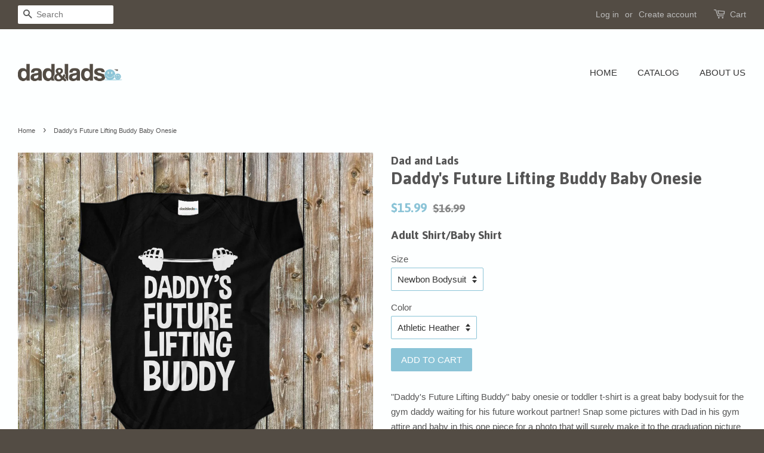

--- FILE ---
content_type: text/html; charset=utf-8
request_url: https://www.dadandlads.com/products/daddys-future-lifting-buddy-baby-onesie
body_size: 21196
content:
<!doctype html>
<!--[if lt IE 7]><html class="no-js lt-ie9 lt-ie8 lt-ie7" lang="en"> <![endif]-->
<!--[if IE 7]><html class="no-js lt-ie9 lt-ie8" lang="en"> <![endif]-->
<!--[if IE 8]><html class="no-js lt-ie9" lang="en"> <![endif]-->
<!--[if IE 9 ]><html class="ie9 no-js"> <![endif]-->
<!--[if (gt IE 9)|!(IE)]><!--> <html class="no-js"> <!--<![endif]-->
<head>
   
  <!-- Code for Facebook Description Pull ================================ -->
  
    
   <meta property="og:type" content="product "/>
   <meta property="og:url" content="https://www.dadandlads.com/products/daddys-future-lifting-buddy-baby-onesie" />
   <meta property="og:image" content="//www.dadandlads.com/cdn/shop/products/Black_bb942217-453d-4660-a3f8-cbb664888d85_compact.jpg?v=1548858382" />             
   <meta property="og:title" content="Daddy&#39;s Future Lifting Buddy Baby Onesie" />
   <meta property="og:description" content="&quot;Daddy&#39;s Future Lifting Buddy&quot; baby onesie or toddler t-shirt is a great baby bodysuit for the gym daddy waiting for his future workout partner! Snap some pictures with Dad in his gym attire and baby in this one piece for a photo that will surely make it to the graduation picture board." />
  
  
  <!--Google Shopping Merchent Verification ============================== -->
  <meta name="google-site-verification" content="zCWcfPdk4bhEBL3K0mMK8KrUQsf_G_uRuOrZmpXoB0A" />
  
  <!--Google Analytics =================================================== -->
  <script>
  (function(i,s,o,g,r,a,m){i['GoogleAnalyticsObject']=r;i[r]=i[r]||function(){
  (i[r].q=i[r].q||[]).push(arguments)},i[r].l=1*new Date();a=s.createElement(o),
  m=s.getElementsByTagName(o)[0];a.async=1;a.src=g;m.parentNode.insertBefore(a,m)
  })(window,document,'script','https://www.google-analytics.com/analytics.js','ga');

  ga('create', 'UA-83007532-1', 'auto');
  ga('send', 'pageview');

</script>
  
  <!-- FACEBOOK PIXEL ==================================================== -->
  <!-- Facebook Conversion Code for Shop Now -->
<script>(function() {
  var _fbq = window._fbq || (window._fbq = []);
  if (!_fbq.loaded) {
    var fbds = document.createElement('script');
    fbds.async = true;
    fbds.src = 'https://connect.facebook.net/en_US/fbds.js';
    var s = document.getElementsByTagName('script')[0];
    s.parentNode.insertBefore(fbds, s);
    _fbq.loaded = true;
  }
})();
window._fbq = window._fbq || [];
window._fbq.push(['track', '6019691758170', {'value':'0.00','currency':'USD'}]);
</script>
<noscript><img height="1" width="1" alt="" style="display:none" src="https://www.facebook.com/tr?ev=6019691758170&amp;cd[value]=0.00&amp;cd[currency]=USD&amp;noscript=1" /></noscript>

  <!-- Basic page needs ================================================== -->
  <meta charset="utf-8">
  <meta http-equiv="X-UA-Compatible" content="IE=edge,chrome=1">

  
  <link rel="shortcut icon" href="//www.dadandlads.com/cdn/shop/t/2/assets/favicon.png?v=99705847907535960931469642947" type="image/png" />
  

  <!-- Title and description ================================================== -->
  <title>
  Daddy&#39;s Future Lifting Buddy Baby Onesie &ndash; Dad and Lads
  </title>

  
  <meta name="description" content="&quot;Daddy&#39;s Future Lifting Buddy&quot; baby onesie or toddler t-shirt is a great baby bodysuit for the gym daddy waiting for his future workout partner! Snap some pictures with Dad in his gym attire and baby in this one piece for a photo that will surely make it to the graduation picture board">
  

  <!-- Social meta ================================================== -->
  

  <meta property="og:type" content="product">
  <meta property="og:title" content="Daddy&#39;s Future Lifting Buddy Baby Onesie">
  <meta property="og:url" content="https://www.dadandlads.com/products/daddys-future-lifting-buddy-baby-onesie">
  
  <meta property="og:image" content="http://www.dadandlads.com/cdn/shop/products/KellyGreen_c1dba7f4-307b-4060-aecd-ee62ce3d614a_grande.jpg?v=1548858382">
  <meta property="og:image:secure_url" content="https://www.dadandlads.com/cdn/shop/products/KellyGreen_c1dba7f4-307b-4060-aecd-ee62ce3d614a_grande.jpg?v=1548858382">
  
  <meta property="og:image" content="http://www.dadandlads.com/cdn/shop/products/AthleticHeather_b6e18aaf-c2ed-49bf-8d93-4e2b05634585_grande.jpg?v=1548858382">
  <meta property="og:image:secure_url" content="https://www.dadandlads.com/cdn/shop/products/AthleticHeather_b6e18aaf-c2ed-49bf-8d93-4e2b05634585_grande.jpg?v=1548858382">
  
  <meta property="og:image" content="http://www.dadandlads.com/cdn/shop/products/Black_bb942217-453d-4660-a3f8-cbb664888d85_grande.jpg?v=1548858382">
  <meta property="og:image:secure_url" content="https://www.dadandlads.com/cdn/shop/products/Black_bb942217-453d-4660-a3f8-cbb664888d85_grande.jpg?v=1548858382">
  
  <meta property="og:price:amount" content="15.99">
  <meta property="og:price:currency" content="USD">



  <meta property="og:description" content="&quot;Daddy&#39;s Future Lifting Buddy&quot; baby onesie or toddler t-shirt is a great baby bodysuit for the gym daddy waiting for his future workout partner! Snap some pictures with Dad in his gym attire and baby in this one piece for a photo that will surely make it to the graduation picture board">


<meta property="og:site_name" content="Dad and Lads">


  <meta name="twitter:card" content="summary">



  <meta name="twitter:title" content="Daddy&#39;s Future Lifting Buddy Baby Onesie">
  <meta name="twitter:description" content="&quot;Daddy&#39;s Future Lifting Buddy&quot; baby onesie or toddler t-shirt is a great baby bodysuit for the gym daddy waiting for his future workout partner! Snap some pictures with Dad in his gym attire and baby ">
  <meta name="twitter:image" content="https://www.dadandlads.com/cdn/shop/products/Black_bb942217-453d-4660-a3f8-cbb664888d85_large.jpg?v=1548858382">
  <meta name="twitter:image:width" content="480">
  <meta name="twitter:image:height" content="480">



  <!-- Helpers ================================================== -->
  <link rel="canonical" href="https://www.dadandlads.com/products/daddys-future-lifting-buddy-baby-onesie">
  <meta name="viewport" content="width=device-width,initial-scale=1">
  <meta name="theme-color" content="#8bc4d7">

  <!-- CSS ================================================== -->
  <link href="//www.dadandlads.com/cdn/shop/t/2/assets/timber.scss.css?v=163470244748727516741674768006" rel="stylesheet" type="text/css" media="all" />
  <link href="//www.dadandlads.com/cdn/shop/t/2/assets/theme.scss.css?v=7701140598823134971674768006" rel="stylesheet" type="text/css" media="all" />

  

  
    
    
    <link href="//fonts.googleapis.com/css?family=Asap:700" rel="stylesheet" type="text/css" media="all" />
  




  <!-- Header hook for plugins ================================================== -->
  <script>window.performance && window.performance.mark && window.performance.mark('shopify.content_for_header.start');</script><meta name="google-site-verification" content="zCWcfPdk4bhEBL3K0mMK8KrUQsf_G_uRuOrZmpXoB0A">
<meta id="shopify-digital-wallet" name="shopify-digital-wallet" content="/14071316/digital_wallets/dialog">
<meta name="shopify-checkout-api-token" content="51c4f901034a8dd5cec8b90e5e23f78c">
<meta id="in-context-paypal-metadata" data-shop-id="14071316" data-venmo-supported="false" data-environment="production" data-locale="en_US" data-paypal-v4="true" data-currency="USD">
<link rel="alternate" type="application/json+oembed" href="https://www.dadandlads.com/products/daddys-future-lifting-buddy-baby-onesie.oembed">
<script async="async" src="/checkouts/internal/preloads.js?locale=en-US"></script>
<link rel="preconnect" href="https://shop.app" crossorigin="anonymous">
<script async="async" src="https://shop.app/checkouts/internal/preloads.js?locale=en-US&shop_id=14071316" crossorigin="anonymous"></script>
<script id="apple-pay-shop-capabilities" type="application/json">{"shopId":14071316,"countryCode":"US","currencyCode":"USD","merchantCapabilities":["supports3DS"],"merchantId":"gid:\/\/shopify\/Shop\/14071316","merchantName":"Dad and Lads","requiredBillingContactFields":["postalAddress","email"],"requiredShippingContactFields":["postalAddress","email"],"shippingType":"shipping","supportedNetworks":["visa","masterCard","amex","discover","elo","jcb"],"total":{"type":"pending","label":"Dad and Lads","amount":"1.00"},"shopifyPaymentsEnabled":true,"supportsSubscriptions":true}</script>
<script id="shopify-features" type="application/json">{"accessToken":"51c4f901034a8dd5cec8b90e5e23f78c","betas":["rich-media-storefront-analytics"],"domain":"www.dadandlads.com","predictiveSearch":true,"shopId":14071316,"locale":"en"}</script>
<script>var Shopify = Shopify || {};
Shopify.shop = "dad-and-lads.myshopify.com";
Shopify.locale = "en";
Shopify.currency = {"active":"USD","rate":"1.0"};
Shopify.country = "US";
Shopify.theme = {"name":"Minimal","id":147474183,"schema_name":null,"schema_version":null,"theme_store_id":380,"role":"main"};
Shopify.theme.handle = "null";
Shopify.theme.style = {"id":null,"handle":null};
Shopify.cdnHost = "www.dadandlads.com/cdn";
Shopify.routes = Shopify.routes || {};
Shopify.routes.root = "/";</script>
<script type="module">!function(o){(o.Shopify=o.Shopify||{}).modules=!0}(window);</script>
<script>!function(o){function n(){var o=[];function n(){o.push(Array.prototype.slice.apply(arguments))}return n.q=o,n}var t=o.Shopify=o.Shopify||{};t.loadFeatures=n(),t.autoloadFeatures=n()}(window);</script>
<script>
  window.ShopifyPay = window.ShopifyPay || {};
  window.ShopifyPay.apiHost = "shop.app\/pay";
  window.ShopifyPay.redirectState = null;
</script>
<script id="shop-js-analytics" type="application/json">{"pageType":"product"}</script>
<script defer="defer" async type="module" src="//www.dadandlads.com/cdn/shopifycloud/shop-js/modules/v2/client.init-shop-cart-sync_BN7fPSNr.en.esm.js"></script>
<script defer="defer" async type="module" src="//www.dadandlads.com/cdn/shopifycloud/shop-js/modules/v2/chunk.common_Cbph3Kss.esm.js"></script>
<script defer="defer" async type="module" src="//www.dadandlads.com/cdn/shopifycloud/shop-js/modules/v2/chunk.modal_DKumMAJ1.esm.js"></script>
<script type="module">
  await import("//www.dadandlads.com/cdn/shopifycloud/shop-js/modules/v2/client.init-shop-cart-sync_BN7fPSNr.en.esm.js");
await import("//www.dadandlads.com/cdn/shopifycloud/shop-js/modules/v2/chunk.common_Cbph3Kss.esm.js");
await import("//www.dadandlads.com/cdn/shopifycloud/shop-js/modules/v2/chunk.modal_DKumMAJ1.esm.js");

  window.Shopify.SignInWithShop?.initShopCartSync?.({"fedCMEnabled":true,"windoidEnabled":true});

</script>
<script>
  window.Shopify = window.Shopify || {};
  if (!window.Shopify.featureAssets) window.Shopify.featureAssets = {};
  window.Shopify.featureAssets['shop-js'] = {"shop-cart-sync":["modules/v2/client.shop-cart-sync_CJVUk8Jm.en.esm.js","modules/v2/chunk.common_Cbph3Kss.esm.js","modules/v2/chunk.modal_DKumMAJ1.esm.js"],"init-fed-cm":["modules/v2/client.init-fed-cm_7Fvt41F4.en.esm.js","modules/v2/chunk.common_Cbph3Kss.esm.js","modules/v2/chunk.modal_DKumMAJ1.esm.js"],"init-shop-email-lookup-coordinator":["modules/v2/client.init-shop-email-lookup-coordinator_Cc088_bR.en.esm.js","modules/v2/chunk.common_Cbph3Kss.esm.js","modules/v2/chunk.modal_DKumMAJ1.esm.js"],"init-windoid":["modules/v2/client.init-windoid_hPopwJRj.en.esm.js","modules/v2/chunk.common_Cbph3Kss.esm.js","modules/v2/chunk.modal_DKumMAJ1.esm.js"],"shop-button":["modules/v2/client.shop-button_B0jaPSNF.en.esm.js","modules/v2/chunk.common_Cbph3Kss.esm.js","modules/v2/chunk.modal_DKumMAJ1.esm.js"],"shop-cash-offers":["modules/v2/client.shop-cash-offers_DPIskqss.en.esm.js","modules/v2/chunk.common_Cbph3Kss.esm.js","modules/v2/chunk.modal_DKumMAJ1.esm.js"],"shop-toast-manager":["modules/v2/client.shop-toast-manager_CK7RT69O.en.esm.js","modules/v2/chunk.common_Cbph3Kss.esm.js","modules/v2/chunk.modal_DKumMAJ1.esm.js"],"init-shop-cart-sync":["modules/v2/client.init-shop-cart-sync_BN7fPSNr.en.esm.js","modules/v2/chunk.common_Cbph3Kss.esm.js","modules/v2/chunk.modal_DKumMAJ1.esm.js"],"init-customer-accounts-sign-up":["modules/v2/client.init-customer-accounts-sign-up_CfPf4CXf.en.esm.js","modules/v2/client.shop-login-button_DeIztwXF.en.esm.js","modules/v2/chunk.common_Cbph3Kss.esm.js","modules/v2/chunk.modal_DKumMAJ1.esm.js"],"pay-button":["modules/v2/client.pay-button_CgIwFSYN.en.esm.js","modules/v2/chunk.common_Cbph3Kss.esm.js","modules/v2/chunk.modal_DKumMAJ1.esm.js"],"init-customer-accounts":["modules/v2/client.init-customer-accounts_DQ3x16JI.en.esm.js","modules/v2/client.shop-login-button_DeIztwXF.en.esm.js","modules/v2/chunk.common_Cbph3Kss.esm.js","modules/v2/chunk.modal_DKumMAJ1.esm.js"],"avatar":["modules/v2/client.avatar_BTnouDA3.en.esm.js"],"init-shop-for-new-customer-accounts":["modules/v2/client.init-shop-for-new-customer-accounts_CsZy_esa.en.esm.js","modules/v2/client.shop-login-button_DeIztwXF.en.esm.js","modules/v2/chunk.common_Cbph3Kss.esm.js","modules/v2/chunk.modal_DKumMAJ1.esm.js"],"shop-follow-button":["modules/v2/client.shop-follow-button_BRMJjgGd.en.esm.js","modules/v2/chunk.common_Cbph3Kss.esm.js","modules/v2/chunk.modal_DKumMAJ1.esm.js"],"checkout-modal":["modules/v2/client.checkout-modal_B9Drz_yf.en.esm.js","modules/v2/chunk.common_Cbph3Kss.esm.js","modules/v2/chunk.modal_DKumMAJ1.esm.js"],"shop-login-button":["modules/v2/client.shop-login-button_DeIztwXF.en.esm.js","modules/v2/chunk.common_Cbph3Kss.esm.js","modules/v2/chunk.modal_DKumMAJ1.esm.js"],"lead-capture":["modules/v2/client.lead-capture_DXYzFM3R.en.esm.js","modules/v2/chunk.common_Cbph3Kss.esm.js","modules/v2/chunk.modal_DKumMAJ1.esm.js"],"shop-login":["modules/v2/client.shop-login_CA5pJqmO.en.esm.js","modules/v2/chunk.common_Cbph3Kss.esm.js","modules/v2/chunk.modal_DKumMAJ1.esm.js"],"payment-terms":["modules/v2/client.payment-terms_BxzfvcZJ.en.esm.js","modules/v2/chunk.common_Cbph3Kss.esm.js","modules/v2/chunk.modal_DKumMAJ1.esm.js"]};
</script>
<script>(function() {
  var isLoaded = false;
  function asyncLoad() {
    if (isLoaded) return;
    isLoaded = true;
    var urls = ["\/\/code.tidio.co\/ytvas6kcqcgm58lpjbyfxuk1hsilbdh2.js?shop=dad-and-lads.myshopify.com","https:\/\/chimpstatic.com\/mcjs-connected\/js\/users\/a51354e1b7c8ccb5fa85bd909\/48065ba2acba5da7a75d48f8c.js?shop=dad-and-lads.myshopify.com","https:\/\/cdn.hextom.com\/js\/freeshippingbar.js?shop=dad-and-lads.myshopify.com"];
    for (var i = 0; i < urls.length; i++) {
      var s = document.createElement('script');
      s.type = 'text/javascript';
      s.async = true;
      s.src = urls[i];
      var x = document.getElementsByTagName('script')[0];
      x.parentNode.insertBefore(s, x);
    }
  };
  if(window.attachEvent) {
    window.attachEvent('onload', asyncLoad);
  } else {
    window.addEventListener('load', asyncLoad, false);
  }
})();</script>
<script id="__st">var __st={"a":14071316,"offset":-18000,"reqid":"158f7c4a-fd19-46fb-b0be-b93ab12b3e05-1769850324","pageurl":"www.dadandlads.com\/products\/daddys-future-lifting-buddy-baby-onesie","u":"65baff6e654c","p":"product","rtyp":"product","rid":1959506149463};</script>
<script>window.ShopifyPaypalV4VisibilityTracking = true;</script>
<script id="captcha-bootstrap">!function(){'use strict';const t='contact',e='account',n='new_comment',o=[[t,t],['blogs',n],['comments',n],[t,'customer']],c=[[e,'customer_login'],[e,'guest_login'],[e,'recover_customer_password'],[e,'create_customer']],r=t=>t.map((([t,e])=>`form[action*='/${t}']:not([data-nocaptcha='true']) input[name='form_type'][value='${e}']`)).join(','),a=t=>()=>t?[...document.querySelectorAll(t)].map((t=>t.form)):[];function s(){const t=[...o],e=r(t);return a(e)}const i='password',u='form_key',d=['recaptcha-v3-token','g-recaptcha-response','h-captcha-response',i],f=()=>{try{return window.sessionStorage}catch{return}},m='__shopify_v',_=t=>t.elements[u];function p(t,e,n=!1){try{const o=window.sessionStorage,c=JSON.parse(o.getItem(e)),{data:r}=function(t){const{data:e,action:n}=t;return t[m]||n?{data:e,action:n}:{data:t,action:n}}(c);for(const[e,n]of Object.entries(r))t.elements[e]&&(t.elements[e].value=n);n&&o.removeItem(e)}catch(o){console.error('form repopulation failed',{error:o})}}const l='form_type',E='cptcha';function T(t){t.dataset[E]=!0}const w=window,h=w.document,L='Shopify',v='ce_forms',y='captcha';let A=!1;((t,e)=>{const n=(g='f06e6c50-85a8-45c8-87d0-21a2b65856fe',I='https://cdn.shopify.com/shopifycloud/storefront-forms-hcaptcha/ce_storefront_forms_captcha_hcaptcha.v1.5.2.iife.js',D={infoText:'Protected by hCaptcha',privacyText:'Privacy',termsText:'Terms'},(t,e,n)=>{const o=w[L][v],c=o.bindForm;if(c)return c(t,g,e,D).then(n);var r;o.q.push([[t,g,e,D],n]),r=I,A||(h.body.append(Object.assign(h.createElement('script'),{id:'captcha-provider',async:!0,src:r})),A=!0)});var g,I,D;w[L]=w[L]||{},w[L][v]=w[L][v]||{},w[L][v].q=[],w[L][y]=w[L][y]||{},w[L][y].protect=function(t,e){n(t,void 0,e),T(t)},Object.freeze(w[L][y]),function(t,e,n,w,h,L){const[v,y,A,g]=function(t,e,n){const i=e?o:[],u=t?c:[],d=[...i,...u],f=r(d),m=r(i),_=r(d.filter((([t,e])=>n.includes(e))));return[a(f),a(m),a(_),s()]}(w,h,L),I=t=>{const e=t.target;return e instanceof HTMLFormElement?e:e&&e.form},D=t=>v().includes(t);t.addEventListener('submit',(t=>{const e=I(t);if(!e)return;const n=D(e)&&!e.dataset.hcaptchaBound&&!e.dataset.recaptchaBound,o=_(e),c=g().includes(e)&&(!o||!o.value);(n||c)&&t.preventDefault(),c&&!n&&(function(t){try{if(!f())return;!function(t){const e=f();if(!e)return;const n=_(t);if(!n)return;const o=n.value;o&&e.removeItem(o)}(t);const e=Array.from(Array(32),(()=>Math.random().toString(36)[2])).join('');!function(t,e){_(t)||t.append(Object.assign(document.createElement('input'),{type:'hidden',name:u})),t.elements[u].value=e}(t,e),function(t,e){const n=f();if(!n)return;const o=[...t.querySelectorAll(`input[type='${i}']`)].map((({name:t})=>t)),c=[...d,...o],r={};for(const[a,s]of new FormData(t).entries())c.includes(a)||(r[a]=s);n.setItem(e,JSON.stringify({[m]:1,action:t.action,data:r}))}(t,e)}catch(e){console.error('failed to persist form',e)}}(e),e.submit())}));const S=(t,e)=>{t&&!t.dataset[E]&&(n(t,e.some((e=>e===t))),T(t))};for(const o of['focusin','change'])t.addEventListener(o,(t=>{const e=I(t);D(e)&&S(e,y())}));const B=e.get('form_key'),M=e.get(l),P=B&&M;t.addEventListener('DOMContentLoaded',(()=>{const t=y();if(P)for(const e of t)e.elements[l].value===M&&p(e,B);[...new Set([...A(),...v().filter((t=>'true'===t.dataset.shopifyCaptcha))])].forEach((e=>S(e,t)))}))}(h,new URLSearchParams(w.location.search),n,t,e,['guest_login'])})(!0,!0)}();</script>
<script integrity="sha256-4kQ18oKyAcykRKYeNunJcIwy7WH5gtpwJnB7kiuLZ1E=" data-source-attribution="shopify.loadfeatures" defer="defer" src="//www.dadandlads.com/cdn/shopifycloud/storefront/assets/storefront/load_feature-a0a9edcb.js" crossorigin="anonymous"></script>
<script crossorigin="anonymous" defer="defer" src="//www.dadandlads.com/cdn/shopifycloud/storefront/assets/shopify_pay/storefront-65b4c6d7.js?v=20250812"></script>
<script data-source-attribution="shopify.dynamic_checkout.dynamic.init">var Shopify=Shopify||{};Shopify.PaymentButton=Shopify.PaymentButton||{isStorefrontPortableWallets:!0,init:function(){window.Shopify.PaymentButton.init=function(){};var t=document.createElement("script");t.src="https://www.dadandlads.com/cdn/shopifycloud/portable-wallets/latest/portable-wallets.en.js",t.type="module",document.head.appendChild(t)}};
</script>
<script data-source-attribution="shopify.dynamic_checkout.buyer_consent">
  function portableWalletsHideBuyerConsent(e){var t=document.getElementById("shopify-buyer-consent"),n=document.getElementById("shopify-subscription-policy-button");t&&n&&(t.classList.add("hidden"),t.setAttribute("aria-hidden","true"),n.removeEventListener("click",e))}function portableWalletsShowBuyerConsent(e){var t=document.getElementById("shopify-buyer-consent"),n=document.getElementById("shopify-subscription-policy-button");t&&n&&(t.classList.remove("hidden"),t.removeAttribute("aria-hidden"),n.addEventListener("click",e))}window.Shopify?.PaymentButton&&(window.Shopify.PaymentButton.hideBuyerConsent=portableWalletsHideBuyerConsent,window.Shopify.PaymentButton.showBuyerConsent=portableWalletsShowBuyerConsent);
</script>
<script data-source-attribution="shopify.dynamic_checkout.cart.bootstrap">document.addEventListener("DOMContentLoaded",(function(){function t(){return document.querySelector("shopify-accelerated-checkout-cart, shopify-accelerated-checkout")}if(t())Shopify.PaymentButton.init();else{new MutationObserver((function(e,n){t()&&(Shopify.PaymentButton.init(),n.disconnect())})).observe(document.body,{childList:!0,subtree:!0})}}));
</script>
<link id="shopify-accelerated-checkout-styles" rel="stylesheet" media="screen" href="https://www.dadandlads.com/cdn/shopifycloud/portable-wallets/latest/accelerated-checkout-backwards-compat.css" crossorigin="anonymous">
<style id="shopify-accelerated-checkout-cart">
        #shopify-buyer-consent {
  margin-top: 1em;
  display: inline-block;
  width: 100%;
}

#shopify-buyer-consent.hidden {
  display: none;
}

#shopify-subscription-policy-button {
  background: none;
  border: none;
  padding: 0;
  text-decoration: underline;
  font-size: inherit;
  cursor: pointer;
}

#shopify-subscription-policy-button::before {
  box-shadow: none;
}

      </style>

<script>window.performance && window.performance.mark && window.performance.mark('shopify.content_for_header.end');</script>

  

<!--[if lt IE 9]>
<script src="//cdnjs.cloudflare.com/ajax/libs/html5shiv/3.7.2/html5shiv.min.js" type="text/javascript"></script>
<script src="//www.dadandlads.com/cdn/shop/t/2/assets/respond.min.js?v=52248677837542619231469639146" type="text/javascript"></script>
<link href="//www.dadandlads.com/cdn/shop/t/2/assets/respond-proxy.html" id="respond-proxy" rel="respond-proxy" />
<link href="//www.dadandlads.com/search?q=e47ab8087c9969bd882161fb51533ba6" id="respond-redirect" rel="respond-redirect" />
<script src="//www.dadandlads.com/search?q=e47ab8087c9969bd882161fb51533ba6" type="text/javascript"></script>
<![endif]-->



  <script src="//ajax.googleapis.com/ajax/libs/jquery/1.11.0/jquery.min.js" type="text/javascript"></script>
  <script src="//www.dadandlads.com/cdn/shop/t/2/assets/modernizr.min.js?v=26620055551102246001469639146" type="text/javascript"></script>

  
  

<script src="//staticxx.s3.amazonaws.com/aio_stats_lib_v1.min.js?v=1.0"></script><link href="https://monorail-edge.shopifysvc.com" rel="dns-prefetch">
<script>(function(){if ("sendBeacon" in navigator && "performance" in window) {try {var session_token_from_headers = performance.getEntriesByType('navigation')[0].serverTiming.find(x => x.name == '_s').description;} catch {var session_token_from_headers = undefined;}var session_cookie_matches = document.cookie.match(/_shopify_s=([^;]*)/);var session_token_from_cookie = session_cookie_matches && session_cookie_matches.length === 2 ? session_cookie_matches[1] : "";var session_token = session_token_from_headers || session_token_from_cookie || "";function handle_abandonment_event(e) {var entries = performance.getEntries().filter(function(entry) {return /monorail-edge.shopifysvc.com/.test(entry.name);});if (!window.abandonment_tracked && entries.length === 0) {window.abandonment_tracked = true;var currentMs = Date.now();var navigation_start = performance.timing.navigationStart;var payload = {shop_id: 14071316,url: window.location.href,navigation_start,duration: currentMs - navigation_start,session_token,page_type: "product"};window.navigator.sendBeacon("https://monorail-edge.shopifysvc.com/v1/produce", JSON.stringify({schema_id: "online_store_buyer_site_abandonment/1.1",payload: payload,metadata: {event_created_at_ms: currentMs,event_sent_at_ms: currentMs}}));}}window.addEventListener('pagehide', handle_abandonment_event);}}());</script>
<script id="web-pixels-manager-setup">(function e(e,d,r,n,o){if(void 0===o&&(o={}),!Boolean(null===(a=null===(i=window.Shopify)||void 0===i?void 0:i.analytics)||void 0===a?void 0:a.replayQueue)){var i,a;window.Shopify=window.Shopify||{};var t=window.Shopify;t.analytics=t.analytics||{};var s=t.analytics;s.replayQueue=[],s.publish=function(e,d,r){return s.replayQueue.push([e,d,r]),!0};try{self.performance.mark("wpm:start")}catch(e){}var l=function(){var e={modern:/Edge?\/(1{2}[4-9]|1[2-9]\d|[2-9]\d{2}|\d{4,})\.\d+(\.\d+|)|Firefox\/(1{2}[4-9]|1[2-9]\d|[2-9]\d{2}|\d{4,})\.\d+(\.\d+|)|Chrom(ium|e)\/(9{2}|\d{3,})\.\d+(\.\d+|)|(Maci|X1{2}).+ Version\/(15\.\d+|(1[6-9]|[2-9]\d|\d{3,})\.\d+)([,.]\d+|)( \(\w+\)|)( Mobile\/\w+|) Safari\/|Chrome.+OPR\/(9{2}|\d{3,})\.\d+\.\d+|(CPU[ +]OS|iPhone[ +]OS|CPU[ +]iPhone|CPU IPhone OS|CPU iPad OS)[ +]+(15[._]\d+|(1[6-9]|[2-9]\d|\d{3,})[._]\d+)([._]\d+|)|Android:?[ /-](13[3-9]|1[4-9]\d|[2-9]\d{2}|\d{4,})(\.\d+|)(\.\d+|)|Android.+Firefox\/(13[5-9]|1[4-9]\d|[2-9]\d{2}|\d{4,})\.\d+(\.\d+|)|Android.+Chrom(ium|e)\/(13[3-9]|1[4-9]\d|[2-9]\d{2}|\d{4,})\.\d+(\.\d+|)|SamsungBrowser\/([2-9]\d|\d{3,})\.\d+/,legacy:/Edge?\/(1[6-9]|[2-9]\d|\d{3,})\.\d+(\.\d+|)|Firefox\/(5[4-9]|[6-9]\d|\d{3,})\.\d+(\.\d+|)|Chrom(ium|e)\/(5[1-9]|[6-9]\d|\d{3,})\.\d+(\.\d+|)([\d.]+$|.*Safari\/(?![\d.]+ Edge\/[\d.]+$))|(Maci|X1{2}).+ Version\/(10\.\d+|(1[1-9]|[2-9]\d|\d{3,})\.\d+)([,.]\d+|)( \(\w+\)|)( Mobile\/\w+|) Safari\/|Chrome.+OPR\/(3[89]|[4-9]\d|\d{3,})\.\d+\.\d+|(CPU[ +]OS|iPhone[ +]OS|CPU[ +]iPhone|CPU IPhone OS|CPU iPad OS)[ +]+(10[._]\d+|(1[1-9]|[2-9]\d|\d{3,})[._]\d+)([._]\d+|)|Android:?[ /-](13[3-9]|1[4-9]\d|[2-9]\d{2}|\d{4,})(\.\d+|)(\.\d+|)|Mobile Safari.+OPR\/([89]\d|\d{3,})\.\d+\.\d+|Android.+Firefox\/(13[5-9]|1[4-9]\d|[2-9]\d{2}|\d{4,})\.\d+(\.\d+|)|Android.+Chrom(ium|e)\/(13[3-9]|1[4-9]\d|[2-9]\d{2}|\d{4,})\.\d+(\.\d+|)|Android.+(UC? ?Browser|UCWEB|U3)[ /]?(15\.([5-9]|\d{2,})|(1[6-9]|[2-9]\d|\d{3,})\.\d+)\.\d+|SamsungBrowser\/(5\.\d+|([6-9]|\d{2,})\.\d+)|Android.+MQ{2}Browser\/(14(\.(9|\d{2,})|)|(1[5-9]|[2-9]\d|\d{3,})(\.\d+|))(\.\d+|)|K[Aa][Ii]OS\/(3\.\d+|([4-9]|\d{2,})\.\d+)(\.\d+|)/},d=e.modern,r=e.legacy,n=navigator.userAgent;return n.match(d)?"modern":n.match(r)?"legacy":"unknown"}(),u="modern"===l?"modern":"legacy",c=(null!=n?n:{modern:"",legacy:""})[u],f=function(e){return[e.baseUrl,"/wpm","/b",e.hashVersion,"modern"===e.buildTarget?"m":"l",".js"].join("")}({baseUrl:d,hashVersion:r,buildTarget:u}),m=function(e){var d=e.version,r=e.bundleTarget,n=e.surface,o=e.pageUrl,i=e.monorailEndpoint;return{emit:function(e){var a=e.status,t=e.errorMsg,s=(new Date).getTime(),l=JSON.stringify({metadata:{event_sent_at_ms:s},events:[{schema_id:"web_pixels_manager_load/3.1",payload:{version:d,bundle_target:r,page_url:o,status:a,surface:n,error_msg:t},metadata:{event_created_at_ms:s}}]});if(!i)return console&&console.warn&&console.warn("[Web Pixels Manager] No Monorail endpoint provided, skipping logging."),!1;try{return self.navigator.sendBeacon.bind(self.navigator)(i,l)}catch(e){}var u=new XMLHttpRequest;try{return u.open("POST",i,!0),u.setRequestHeader("Content-Type","text/plain"),u.send(l),!0}catch(e){return console&&console.warn&&console.warn("[Web Pixels Manager] Got an unhandled error while logging to Monorail."),!1}}}}({version:r,bundleTarget:l,surface:e.surface,pageUrl:self.location.href,monorailEndpoint:e.monorailEndpoint});try{o.browserTarget=l,function(e){var d=e.src,r=e.async,n=void 0===r||r,o=e.onload,i=e.onerror,a=e.sri,t=e.scriptDataAttributes,s=void 0===t?{}:t,l=document.createElement("script"),u=document.querySelector("head"),c=document.querySelector("body");if(l.async=n,l.src=d,a&&(l.integrity=a,l.crossOrigin="anonymous"),s)for(var f in s)if(Object.prototype.hasOwnProperty.call(s,f))try{l.dataset[f]=s[f]}catch(e){}if(o&&l.addEventListener("load",o),i&&l.addEventListener("error",i),u)u.appendChild(l);else{if(!c)throw new Error("Did not find a head or body element to append the script");c.appendChild(l)}}({src:f,async:!0,onload:function(){if(!function(){var e,d;return Boolean(null===(d=null===(e=window.Shopify)||void 0===e?void 0:e.analytics)||void 0===d?void 0:d.initialized)}()){var d=window.webPixelsManager.init(e)||void 0;if(d){var r=window.Shopify.analytics;r.replayQueue.forEach((function(e){var r=e[0],n=e[1],o=e[2];d.publishCustomEvent(r,n,o)})),r.replayQueue=[],r.publish=d.publishCustomEvent,r.visitor=d.visitor,r.initialized=!0}}},onerror:function(){return m.emit({status:"failed",errorMsg:"".concat(f," has failed to load")})},sri:function(e){var d=/^sha384-[A-Za-z0-9+/=]+$/;return"string"==typeof e&&d.test(e)}(c)?c:"",scriptDataAttributes:o}),m.emit({status:"loading"})}catch(e){m.emit({status:"failed",errorMsg:(null==e?void 0:e.message)||"Unknown error"})}}})({shopId: 14071316,storefrontBaseUrl: "https://www.dadandlads.com",extensionsBaseUrl: "https://extensions.shopifycdn.com/cdn/shopifycloud/web-pixels-manager",monorailEndpoint: "https://monorail-edge.shopifysvc.com/unstable/produce_batch",surface: "storefront-renderer",enabledBetaFlags: ["2dca8a86"],webPixelsConfigList: [{"id":"413171799","configuration":"{\"config\":\"{\\\"pixel_id\\\":\\\"GT-55XF4KD\\\",\\\"target_country\\\":\\\"US\\\",\\\"gtag_events\\\":[{\\\"type\\\":\\\"purchase\\\",\\\"action_label\\\":\\\"MC-L2HS019X4B\\\"},{\\\"type\\\":\\\"page_view\\\",\\\"action_label\\\":\\\"MC-L2HS019X4B\\\"},{\\\"type\\\":\\\"view_item\\\",\\\"action_label\\\":\\\"MC-L2HS019X4B\\\"}],\\\"enable_monitoring_mode\\\":false}\"}","eventPayloadVersion":"v1","runtimeContext":"OPEN","scriptVersion":"b2a88bafab3e21179ed38636efcd8a93","type":"APP","apiClientId":1780363,"privacyPurposes":[],"dataSharingAdjustments":{"protectedCustomerApprovalScopes":["read_customer_address","read_customer_email","read_customer_name","read_customer_personal_data","read_customer_phone"]}},{"id":"44826711","configuration":"{\"tagID\":\"2619404469116\"}","eventPayloadVersion":"v1","runtimeContext":"STRICT","scriptVersion":"18031546ee651571ed29edbe71a3550b","type":"APP","apiClientId":3009811,"privacyPurposes":["ANALYTICS","MARKETING","SALE_OF_DATA"],"dataSharingAdjustments":{"protectedCustomerApprovalScopes":["read_customer_address","read_customer_email","read_customer_name","read_customer_personal_data","read_customer_phone"]}},{"id":"58687575","eventPayloadVersion":"v1","runtimeContext":"LAX","scriptVersion":"1","type":"CUSTOM","privacyPurposes":["MARKETING"],"name":"Meta pixel (migrated)"},{"id":"81887319","eventPayloadVersion":"v1","runtimeContext":"LAX","scriptVersion":"1","type":"CUSTOM","privacyPurposes":["ANALYTICS"],"name":"Google Analytics tag (migrated)"},{"id":"shopify-app-pixel","configuration":"{}","eventPayloadVersion":"v1","runtimeContext":"STRICT","scriptVersion":"0450","apiClientId":"shopify-pixel","type":"APP","privacyPurposes":["ANALYTICS","MARKETING"]},{"id":"shopify-custom-pixel","eventPayloadVersion":"v1","runtimeContext":"LAX","scriptVersion":"0450","apiClientId":"shopify-pixel","type":"CUSTOM","privacyPurposes":["ANALYTICS","MARKETING"]}],isMerchantRequest: false,initData: {"shop":{"name":"Dad and Lads","paymentSettings":{"currencyCode":"USD"},"myshopifyDomain":"dad-and-lads.myshopify.com","countryCode":"US","storefrontUrl":"https:\/\/www.dadandlads.com"},"customer":null,"cart":null,"checkout":null,"productVariants":[{"price":{"amount":15.99,"currencyCode":"USD"},"product":{"title":"Daddy's Future Lifting Buddy Baby Onesie","vendor":"Dad and Lads","id":"1959506149463","untranslatedTitle":"Daddy's Future Lifting Buddy Baby Onesie","url":"\/products\/daddys-future-lifting-buddy-baby-onesie","type":"Dad and Lads"},"id":"19578385072215","image":{"src":"\/\/www.dadandlads.com\/cdn\/shop\/products\/Black_bb942217-453d-4660-a3f8-cbb664888d85.jpg?v=1548858382"},"sku":"1565blk_NB_AthleticHeather_Bodysuit","title":"Newbon Bodysuit \/ Athletic Heather","untranslatedTitle":"Newbon Bodysuit \/ Athletic Heather"},{"price":{"amount":15.99,"currencyCode":"USD"},"product":{"title":"Daddy's Future Lifting Buddy Baby Onesie","vendor":"Dad and Lads","id":"1959506149463","untranslatedTitle":"Daddy's Future Lifting Buddy Baby Onesie","url":"\/products\/daddys-future-lifting-buddy-baby-onesie","type":"Dad and Lads"},"id":"19578385104983","image":{"src":"\/\/www.dadandlads.com\/cdn\/shop\/products\/Black_bb942217-453d-4660-a3f8-cbb664888d85.jpg?v=1548858382"},"sku":"1565wht_NB_Black_Bodysuit","title":"Newbon Bodysuit \/ Black","untranslatedTitle":"Newbon Bodysuit \/ Black"},{"price":{"amount":15.99,"currencyCode":"USD"},"product":{"title":"Daddy's Future Lifting Buddy Baby Onesie","vendor":"Dad and Lads","id":"1959506149463","untranslatedTitle":"Daddy's Future Lifting Buddy Baby Onesie","url":"\/products\/daddys-future-lifting-buddy-baby-onesie","type":"Dad and Lads"},"id":"19578385137751","image":{"src":"\/\/www.dadandlads.com\/cdn\/shop\/products\/Black_bb942217-453d-4660-a3f8-cbb664888d85.jpg?v=1548858382"},"sku":"1565wht_NB_CyberPink_Bodysuit","title":"Newbon Bodysuit \/ Cyber Pink","untranslatedTitle":"Newbon Bodysuit \/ Cyber Pink"},{"price":{"amount":15.99,"currencyCode":"USD"},"product":{"title":"Daddy's Future Lifting Buddy Baby Onesie","vendor":"Dad and Lads","id":"1959506149463","untranslatedTitle":"Daddy's Future Lifting Buddy Baby Onesie","url":"\/products\/daddys-future-lifting-buddy-baby-onesie","type":"Dad and Lads"},"id":"19578385170519","image":{"src":"\/\/www.dadandlads.com\/cdn\/shop\/products\/Black_bb942217-453d-4660-a3f8-cbb664888d85.jpg?v=1548858382"},"sku":"1565wht_NB_KellyGreen_Bodysuit","title":"Newbon Bodysuit \/ Kelly Green","untranslatedTitle":"Newbon Bodysuit \/ Kelly Green"},{"price":{"amount":15.99,"currencyCode":"USD"},"product":{"title":"Daddy's Future Lifting Buddy Baby Onesie","vendor":"Dad and Lads","id":"1959506149463","untranslatedTitle":"Daddy's Future Lifting Buddy Baby Onesie","url":"\/products\/daddys-future-lifting-buddy-baby-onesie","type":"Dad and Lads"},"id":"19578385203287","image":{"src":"\/\/www.dadandlads.com\/cdn\/shop\/products\/Black_bb942217-453d-4660-a3f8-cbb664888d85.jpg?v=1548858382"},"sku":"1565wht_NB_NavyBlue_Bodysuit","title":"Newbon Bodysuit \/ Navy Blue","untranslatedTitle":"Newbon Bodysuit \/ Navy Blue"},{"price":{"amount":15.99,"currencyCode":"USD"},"product":{"title":"Daddy's Future Lifting Buddy Baby Onesie","vendor":"Dad and Lads","id":"1959506149463","untranslatedTitle":"Daddy's Future Lifting Buddy Baby Onesie","url":"\/products\/daddys-future-lifting-buddy-baby-onesie","type":"Dad and Lads"},"id":"19578385236055","image":{"src":"\/\/www.dadandlads.com\/cdn\/shop\/products\/Black_bb942217-453d-4660-a3f8-cbb664888d85.jpg?v=1548858382"},"sku":"1565wht_NB_TrueRed_Bodysuit","title":"Newbon Bodysuit \/ True Red","untranslatedTitle":"Newbon Bodysuit \/ True Red"},{"price":{"amount":15.99,"currencyCode":"USD"},"product":{"title":"Daddy's Future Lifting Buddy Baby Onesie","vendor":"Dad and Lads","id":"1959506149463","untranslatedTitle":"Daddy's Future Lifting Buddy Baby Onesie","url":"\/products\/daddys-future-lifting-buddy-baby-onesie","type":"Dad and Lads"},"id":"19578385268823","image":{"src":"\/\/www.dadandlads.com\/cdn\/shop\/products\/Black_bb942217-453d-4660-a3f8-cbb664888d85.jpg?v=1548858382"},"sku":"1565blk_NB_White_Bodysuit","title":"Newbon Bodysuit \/ White","untranslatedTitle":"Newbon Bodysuit \/ White"},{"price":{"amount":15.99,"currencyCode":"USD"},"product":{"title":"Daddy's Future Lifting Buddy Baby Onesie","vendor":"Dad and Lads","id":"1959506149463","untranslatedTitle":"Daddy's Future Lifting Buddy Baby Onesie","url":"\/products\/daddys-future-lifting-buddy-baby-onesie","type":"Dad and Lads"},"id":"19578385301591","image":{"src":"\/\/www.dadandlads.com\/cdn\/shop\/products\/Black_bb942217-453d-4660-a3f8-cbb664888d85.jpg?v=1548858382"},"sku":"1565blk_6mo_AthleticHeather_Bodysuit","title":"6 mo Bodysuit \/ Athletic Heather","untranslatedTitle":"6 mo Bodysuit \/ Athletic Heather"},{"price":{"amount":15.99,"currencyCode":"USD"},"product":{"title":"Daddy's Future Lifting Buddy Baby Onesie","vendor":"Dad and Lads","id":"1959506149463","untranslatedTitle":"Daddy's Future Lifting Buddy Baby Onesie","url":"\/products\/daddys-future-lifting-buddy-baby-onesie","type":"Dad and Lads"},"id":"19578385334359","image":{"src":"\/\/www.dadandlads.com\/cdn\/shop\/products\/Black_bb942217-453d-4660-a3f8-cbb664888d85.jpg?v=1548858382"},"sku":"1565wht_6mo_Black_Bodysuit","title":"6 mo Bodysuit \/ Black","untranslatedTitle":"6 mo Bodysuit \/ Black"},{"price":{"amount":15.99,"currencyCode":"USD"},"product":{"title":"Daddy's Future Lifting Buddy Baby Onesie","vendor":"Dad and Lads","id":"1959506149463","untranslatedTitle":"Daddy's Future Lifting Buddy Baby Onesie","url":"\/products\/daddys-future-lifting-buddy-baby-onesie","type":"Dad and Lads"},"id":"19578385367127","image":{"src":"\/\/www.dadandlads.com\/cdn\/shop\/products\/Black_bb942217-453d-4660-a3f8-cbb664888d85.jpg?v=1548858382"},"sku":"1565wht_6mo_CyberPink_Bodysuit","title":"6 mo Bodysuit \/ Cyber Pink","untranslatedTitle":"6 mo Bodysuit \/ Cyber Pink"},{"price":{"amount":15.99,"currencyCode":"USD"},"product":{"title":"Daddy's Future Lifting Buddy Baby Onesie","vendor":"Dad and Lads","id":"1959506149463","untranslatedTitle":"Daddy's Future Lifting Buddy Baby Onesie","url":"\/products\/daddys-future-lifting-buddy-baby-onesie","type":"Dad and Lads"},"id":"19578385399895","image":{"src":"\/\/www.dadandlads.com\/cdn\/shop\/products\/Black_bb942217-453d-4660-a3f8-cbb664888d85.jpg?v=1548858382"},"sku":"1565wht_6mo_KellyGreen_Bodysuit","title":"6 mo Bodysuit \/ Kelly Green","untranslatedTitle":"6 mo Bodysuit \/ Kelly Green"},{"price":{"amount":15.99,"currencyCode":"USD"},"product":{"title":"Daddy's Future Lifting Buddy Baby Onesie","vendor":"Dad and Lads","id":"1959506149463","untranslatedTitle":"Daddy's Future Lifting Buddy Baby Onesie","url":"\/products\/daddys-future-lifting-buddy-baby-onesie","type":"Dad and Lads"},"id":"19578385432663","image":{"src":"\/\/www.dadandlads.com\/cdn\/shop\/products\/Black_bb942217-453d-4660-a3f8-cbb664888d85.jpg?v=1548858382"},"sku":"1565wht_6mo_NavyBlue_Bodysuit","title":"6 mo Bodysuit \/ Navy Blue","untranslatedTitle":"6 mo Bodysuit \/ Navy Blue"},{"price":{"amount":15.99,"currencyCode":"USD"},"product":{"title":"Daddy's Future Lifting Buddy Baby Onesie","vendor":"Dad and Lads","id":"1959506149463","untranslatedTitle":"Daddy's Future Lifting Buddy Baby Onesie","url":"\/products\/daddys-future-lifting-buddy-baby-onesie","type":"Dad and Lads"},"id":"19578385465431","image":{"src":"\/\/www.dadandlads.com\/cdn\/shop\/products\/Black_bb942217-453d-4660-a3f8-cbb664888d85.jpg?v=1548858382"},"sku":"1565wht_6mo_TrueRed_Bodysuit","title":"6 mo Bodysuit \/ True Red","untranslatedTitle":"6 mo Bodysuit \/ True Red"},{"price":{"amount":15.99,"currencyCode":"USD"},"product":{"title":"Daddy's Future Lifting Buddy Baby Onesie","vendor":"Dad and Lads","id":"1959506149463","untranslatedTitle":"Daddy's Future Lifting Buddy Baby Onesie","url":"\/products\/daddys-future-lifting-buddy-baby-onesie","type":"Dad and Lads"},"id":"19578385498199","image":{"src":"\/\/www.dadandlads.com\/cdn\/shop\/products\/Black_bb942217-453d-4660-a3f8-cbb664888d85.jpg?v=1548858382"},"sku":"1565blk_6mo_White_Bodysuit","title":"6 mo Bodysuit \/ White","untranslatedTitle":"6 mo Bodysuit \/ White"},{"price":{"amount":15.99,"currencyCode":"USD"},"product":{"title":"Daddy's Future Lifting Buddy Baby Onesie","vendor":"Dad and Lads","id":"1959506149463","untranslatedTitle":"Daddy's Future Lifting Buddy Baby Onesie","url":"\/products\/daddys-future-lifting-buddy-baby-onesie","type":"Dad and Lads"},"id":"19578385530967","image":{"src":"\/\/www.dadandlads.com\/cdn\/shop\/products\/Black_bb942217-453d-4660-a3f8-cbb664888d85.jpg?v=1548858382"},"sku":"1565blk_12mo_AthleticHeather_Bodysuit","title":"12 mo Bodysuit \/ Athletic Heather","untranslatedTitle":"12 mo Bodysuit \/ Athletic Heather"},{"price":{"amount":15.99,"currencyCode":"USD"},"product":{"title":"Daddy's Future Lifting Buddy Baby Onesie","vendor":"Dad and Lads","id":"1959506149463","untranslatedTitle":"Daddy's Future Lifting Buddy Baby Onesie","url":"\/products\/daddys-future-lifting-buddy-baby-onesie","type":"Dad and Lads"},"id":"19578385563735","image":{"src":"\/\/www.dadandlads.com\/cdn\/shop\/products\/Black_bb942217-453d-4660-a3f8-cbb664888d85.jpg?v=1548858382"},"sku":"1565wht_12mo_Black_Bodysuit","title":"12 mo Bodysuit \/ Black","untranslatedTitle":"12 mo Bodysuit \/ Black"},{"price":{"amount":15.99,"currencyCode":"USD"},"product":{"title":"Daddy's Future Lifting Buddy Baby Onesie","vendor":"Dad and Lads","id":"1959506149463","untranslatedTitle":"Daddy's Future Lifting Buddy Baby Onesie","url":"\/products\/daddys-future-lifting-buddy-baby-onesie","type":"Dad and Lads"},"id":"19578385596503","image":{"src":"\/\/www.dadandlads.com\/cdn\/shop\/products\/Black_bb942217-453d-4660-a3f8-cbb664888d85.jpg?v=1548858382"},"sku":"1565wht_12mo_CyberPink_Bodysuit","title":"12 mo Bodysuit \/ Cyber Pink","untranslatedTitle":"12 mo Bodysuit \/ Cyber Pink"},{"price":{"amount":15.99,"currencyCode":"USD"},"product":{"title":"Daddy's Future Lifting Buddy Baby Onesie","vendor":"Dad and Lads","id":"1959506149463","untranslatedTitle":"Daddy's Future Lifting Buddy Baby Onesie","url":"\/products\/daddys-future-lifting-buddy-baby-onesie","type":"Dad and Lads"},"id":"19578385629271","image":{"src":"\/\/www.dadandlads.com\/cdn\/shop\/products\/Black_bb942217-453d-4660-a3f8-cbb664888d85.jpg?v=1548858382"},"sku":"1565wht_12mo_KellyGreen_Bodysuit","title":"12 mo Bodysuit \/ Kelly Green","untranslatedTitle":"12 mo Bodysuit \/ Kelly Green"},{"price":{"amount":15.99,"currencyCode":"USD"},"product":{"title":"Daddy's Future Lifting Buddy Baby Onesie","vendor":"Dad and Lads","id":"1959506149463","untranslatedTitle":"Daddy's Future Lifting Buddy Baby Onesie","url":"\/products\/daddys-future-lifting-buddy-baby-onesie","type":"Dad and Lads"},"id":"19578385662039","image":{"src":"\/\/www.dadandlads.com\/cdn\/shop\/products\/Black_bb942217-453d-4660-a3f8-cbb664888d85.jpg?v=1548858382"},"sku":"1565wht_12mo_NavyBlue_Bodysuit","title":"12 mo Bodysuit \/ Navy Blue","untranslatedTitle":"12 mo Bodysuit \/ Navy Blue"},{"price":{"amount":15.99,"currencyCode":"USD"},"product":{"title":"Daddy's Future Lifting Buddy Baby Onesie","vendor":"Dad and Lads","id":"1959506149463","untranslatedTitle":"Daddy's Future Lifting Buddy Baby Onesie","url":"\/products\/daddys-future-lifting-buddy-baby-onesie","type":"Dad and Lads"},"id":"19578385694807","image":{"src":"\/\/www.dadandlads.com\/cdn\/shop\/products\/Black_bb942217-453d-4660-a3f8-cbb664888d85.jpg?v=1548858382"},"sku":"1565wht_12mo_TrueRed_Bodysuit","title":"12 mo Bodysuit \/ True Red","untranslatedTitle":"12 mo Bodysuit \/ True Red"},{"price":{"amount":15.99,"currencyCode":"USD"},"product":{"title":"Daddy's Future Lifting Buddy Baby Onesie","vendor":"Dad and Lads","id":"1959506149463","untranslatedTitle":"Daddy's Future Lifting Buddy Baby Onesie","url":"\/products\/daddys-future-lifting-buddy-baby-onesie","type":"Dad and Lads"},"id":"19578385727575","image":{"src":"\/\/www.dadandlads.com\/cdn\/shop\/products\/Black_bb942217-453d-4660-a3f8-cbb664888d85.jpg?v=1548858382"},"sku":"1565blk_12mo_White_Bodysuit","title":"12 mo Bodysuit \/ White","untranslatedTitle":"12 mo Bodysuit \/ White"},{"price":{"amount":15.99,"currencyCode":"USD"},"product":{"title":"Daddy's Future Lifting Buddy Baby Onesie","vendor":"Dad and Lads","id":"1959506149463","untranslatedTitle":"Daddy's Future Lifting Buddy Baby Onesie","url":"\/products\/daddys-future-lifting-buddy-baby-onesie","type":"Dad and Lads"},"id":"19578385760343","image":{"src":"\/\/www.dadandlads.com\/cdn\/shop\/products\/Black_bb942217-453d-4660-a3f8-cbb664888d85.jpg?v=1548858382"},"sku":"1565blk_18mo_AthleticHeather_Bodysuit","title":"18 mo Bodysuit \/ Athletic Heather","untranslatedTitle":"18 mo Bodysuit \/ Athletic Heather"},{"price":{"amount":15.99,"currencyCode":"USD"},"product":{"title":"Daddy's Future Lifting Buddy Baby Onesie","vendor":"Dad and Lads","id":"1959506149463","untranslatedTitle":"Daddy's Future Lifting Buddy Baby Onesie","url":"\/products\/daddys-future-lifting-buddy-baby-onesie","type":"Dad and Lads"},"id":"19578385793111","image":{"src":"\/\/www.dadandlads.com\/cdn\/shop\/products\/Black_bb942217-453d-4660-a3f8-cbb664888d85.jpg?v=1548858382"},"sku":"1565wht_18mo_Black_Bodysuit","title":"18 mo Bodysuit \/ Black","untranslatedTitle":"18 mo Bodysuit \/ Black"},{"price":{"amount":15.99,"currencyCode":"USD"},"product":{"title":"Daddy's Future Lifting Buddy Baby Onesie","vendor":"Dad and Lads","id":"1959506149463","untranslatedTitle":"Daddy's Future Lifting Buddy Baby Onesie","url":"\/products\/daddys-future-lifting-buddy-baby-onesie","type":"Dad and Lads"},"id":"19578385825879","image":{"src":"\/\/www.dadandlads.com\/cdn\/shop\/products\/Black_bb942217-453d-4660-a3f8-cbb664888d85.jpg?v=1548858382"},"sku":"1565wht_18mo_CyberPink_Bodysuit","title":"18 mo Bodysuit \/ Cyber Pink","untranslatedTitle":"18 mo Bodysuit \/ Cyber Pink"},{"price":{"amount":15.99,"currencyCode":"USD"},"product":{"title":"Daddy's Future Lifting Buddy Baby Onesie","vendor":"Dad and Lads","id":"1959506149463","untranslatedTitle":"Daddy's Future Lifting Buddy Baby Onesie","url":"\/products\/daddys-future-lifting-buddy-baby-onesie","type":"Dad and Lads"},"id":"19578385858647","image":{"src":"\/\/www.dadandlads.com\/cdn\/shop\/products\/Black_bb942217-453d-4660-a3f8-cbb664888d85.jpg?v=1548858382"},"sku":"1565wht_18mo_KellyGreen_Bodysuit","title":"18 mo Bodysuit \/ Kelly Green","untranslatedTitle":"18 mo Bodysuit \/ Kelly Green"},{"price":{"amount":15.99,"currencyCode":"USD"},"product":{"title":"Daddy's Future Lifting Buddy Baby Onesie","vendor":"Dad and Lads","id":"1959506149463","untranslatedTitle":"Daddy's Future Lifting Buddy Baby Onesie","url":"\/products\/daddys-future-lifting-buddy-baby-onesie","type":"Dad and Lads"},"id":"19578385891415","image":{"src":"\/\/www.dadandlads.com\/cdn\/shop\/products\/Black_bb942217-453d-4660-a3f8-cbb664888d85.jpg?v=1548858382"},"sku":"1565wht_18mo_NavyBlue_Bodysuit","title":"18 mo Bodysuit \/ Navy Blue","untranslatedTitle":"18 mo Bodysuit \/ Navy Blue"},{"price":{"amount":15.99,"currencyCode":"USD"},"product":{"title":"Daddy's Future Lifting Buddy Baby Onesie","vendor":"Dad and Lads","id":"1959506149463","untranslatedTitle":"Daddy's Future Lifting Buddy Baby Onesie","url":"\/products\/daddys-future-lifting-buddy-baby-onesie","type":"Dad and Lads"},"id":"19578385924183","image":{"src":"\/\/www.dadandlads.com\/cdn\/shop\/products\/Black_bb942217-453d-4660-a3f8-cbb664888d85.jpg?v=1548858382"},"sku":"1565wht_18mo_TrueRed_Bodysuit","title":"18 mo Bodysuit \/ True Red","untranslatedTitle":"18 mo Bodysuit \/ True Red"},{"price":{"amount":15.99,"currencyCode":"USD"},"product":{"title":"Daddy's Future Lifting Buddy Baby Onesie","vendor":"Dad and Lads","id":"1959506149463","untranslatedTitle":"Daddy's Future Lifting Buddy Baby Onesie","url":"\/products\/daddys-future-lifting-buddy-baby-onesie","type":"Dad and Lads"},"id":"19578385989719","image":{"src":"\/\/www.dadandlads.com\/cdn\/shop\/products\/Black_bb942217-453d-4660-a3f8-cbb664888d85.jpg?v=1548858382"},"sku":"1565blk_18mo_White_Bodysuit","title":"18 mo Bodysuit \/ White","untranslatedTitle":"18 mo Bodysuit \/ White"},{"price":{"amount":15.99,"currencyCode":"USD"},"product":{"title":"Daddy's Future Lifting Buddy Baby Onesie","vendor":"Dad and Lads","id":"1959506149463","untranslatedTitle":"Daddy's Future Lifting Buddy Baby Onesie","url":"\/products\/daddys-future-lifting-buddy-baby-onesie","type":"Dad and Lads"},"id":"19578386022487","image":{"src":"\/\/www.dadandlads.com\/cdn\/shop\/products\/Black_bb942217-453d-4660-a3f8-cbb664888d85.jpg?v=1548858382"},"sku":"1565blk_24mo_AthleticHeather_Bodysuit","title":"24 mo Bodysuit \/ Athletic Heather","untranslatedTitle":"24 mo Bodysuit \/ Athletic Heather"},{"price":{"amount":15.99,"currencyCode":"USD"},"product":{"title":"Daddy's Future Lifting Buddy Baby Onesie","vendor":"Dad and Lads","id":"1959506149463","untranslatedTitle":"Daddy's Future Lifting Buddy Baby Onesie","url":"\/products\/daddys-future-lifting-buddy-baby-onesie","type":"Dad and Lads"},"id":"19578386055255","image":{"src":"\/\/www.dadandlads.com\/cdn\/shop\/products\/Black_bb942217-453d-4660-a3f8-cbb664888d85.jpg?v=1548858382"},"sku":"1565wht_24mo_Black_Bodysuit","title":"24 mo Bodysuit \/ Black","untranslatedTitle":"24 mo Bodysuit \/ Black"},{"price":{"amount":15.99,"currencyCode":"USD"},"product":{"title":"Daddy's Future Lifting Buddy Baby Onesie","vendor":"Dad and Lads","id":"1959506149463","untranslatedTitle":"Daddy's Future Lifting Buddy Baby Onesie","url":"\/products\/daddys-future-lifting-buddy-baby-onesie","type":"Dad and Lads"},"id":"19578386088023","image":{"src":"\/\/www.dadandlads.com\/cdn\/shop\/products\/Black_bb942217-453d-4660-a3f8-cbb664888d85.jpg?v=1548858382"},"sku":"1565wht_24mo_CyberPink_Bodysuit","title":"24 mo Bodysuit \/ Cyber Pink","untranslatedTitle":"24 mo Bodysuit \/ Cyber Pink"},{"price":{"amount":15.99,"currencyCode":"USD"},"product":{"title":"Daddy's Future Lifting Buddy Baby Onesie","vendor":"Dad and Lads","id":"1959506149463","untranslatedTitle":"Daddy's Future Lifting Buddy Baby Onesie","url":"\/products\/daddys-future-lifting-buddy-baby-onesie","type":"Dad and Lads"},"id":"19578386120791","image":{"src":"\/\/www.dadandlads.com\/cdn\/shop\/products\/Black_bb942217-453d-4660-a3f8-cbb664888d85.jpg?v=1548858382"},"sku":"1565wht_24mo_KellyGreen_Bodysuit","title":"24 mo Bodysuit \/ Kelly Green","untranslatedTitle":"24 mo Bodysuit \/ Kelly Green"},{"price":{"amount":15.99,"currencyCode":"USD"},"product":{"title":"Daddy's Future Lifting Buddy Baby Onesie","vendor":"Dad and Lads","id":"1959506149463","untranslatedTitle":"Daddy's Future Lifting Buddy Baby Onesie","url":"\/products\/daddys-future-lifting-buddy-baby-onesie","type":"Dad and Lads"},"id":"19578386153559","image":{"src":"\/\/www.dadandlads.com\/cdn\/shop\/products\/Black_bb942217-453d-4660-a3f8-cbb664888d85.jpg?v=1548858382"},"sku":"1565wht_24mo_NavyBlue_Bodysuit","title":"24 mo Bodysuit \/ Navy Blue","untranslatedTitle":"24 mo Bodysuit \/ Navy Blue"},{"price":{"amount":15.99,"currencyCode":"USD"},"product":{"title":"Daddy's Future Lifting Buddy Baby Onesie","vendor":"Dad and Lads","id":"1959506149463","untranslatedTitle":"Daddy's Future Lifting Buddy Baby Onesie","url":"\/products\/daddys-future-lifting-buddy-baby-onesie","type":"Dad and Lads"},"id":"19578386186327","image":{"src":"\/\/www.dadandlads.com\/cdn\/shop\/products\/Black_bb942217-453d-4660-a3f8-cbb664888d85.jpg?v=1548858382"},"sku":"1565wht_24mo_TrueRed_Bodysuit","title":"24 mo Bodysuit \/ True Red","untranslatedTitle":"24 mo Bodysuit \/ True Red"},{"price":{"amount":15.99,"currencyCode":"USD"},"product":{"title":"Daddy's Future Lifting Buddy Baby Onesie","vendor":"Dad and Lads","id":"1959506149463","untranslatedTitle":"Daddy's Future Lifting Buddy Baby Onesie","url":"\/products\/daddys-future-lifting-buddy-baby-onesie","type":"Dad and Lads"},"id":"19578386219095","image":{"src":"\/\/www.dadandlads.com\/cdn\/shop\/products\/Black_bb942217-453d-4660-a3f8-cbb664888d85.jpg?v=1548858382"},"sku":"1565blk_24mo_White_Bodysuit","title":"24 mo Bodysuit \/ White","untranslatedTitle":"24 mo Bodysuit \/ White"},{"price":{"amount":15.99,"currencyCode":"USD"},"product":{"title":"Daddy's Future Lifting Buddy Baby Onesie","vendor":"Dad and Lads","id":"1959506149463","untranslatedTitle":"Daddy's Future Lifting Buddy Baby Onesie","url":"\/products\/daddys-future-lifting-buddy-baby-onesie","type":"Dad and Lads"},"id":"19578386251863","image":{"src":"\/\/www.dadandlads.com\/cdn\/shop\/products\/Black_bb942217-453d-4660-a3f8-cbb664888d85.jpg?v=1548858382"},"sku":"1565blk_2T_AthleticHeather_ToddlerTShirt","title":"2T Toddler T-Shirt \/ Athletic Heather","untranslatedTitle":"2T Toddler T-Shirt \/ Athletic Heather"},{"price":{"amount":15.99,"currencyCode":"USD"},"product":{"title":"Daddy's Future Lifting Buddy Baby Onesie","vendor":"Dad and Lads","id":"1959506149463","untranslatedTitle":"Daddy's Future Lifting Buddy Baby Onesie","url":"\/products\/daddys-future-lifting-buddy-baby-onesie","type":"Dad and Lads"},"id":"19578386284631","image":{"src":"\/\/www.dadandlads.com\/cdn\/shop\/products\/Black_bb942217-453d-4660-a3f8-cbb664888d85.jpg?v=1548858382"},"sku":"1565wht_2T_Black_ToddlerTShirt","title":"2T Toddler T-Shirt \/ Black","untranslatedTitle":"2T Toddler T-Shirt \/ Black"},{"price":{"amount":15.99,"currencyCode":"USD"},"product":{"title":"Daddy's Future Lifting Buddy Baby Onesie","vendor":"Dad and Lads","id":"1959506149463","untranslatedTitle":"Daddy's Future Lifting Buddy Baby Onesie","url":"\/products\/daddys-future-lifting-buddy-baby-onesie","type":"Dad and Lads"},"id":"19578386317399","image":{"src":"\/\/www.dadandlads.com\/cdn\/shop\/products\/Black_bb942217-453d-4660-a3f8-cbb664888d85.jpg?v=1548858382"},"sku":"1565wht_2T_CyberPink_ToddlerTShirt","title":"2T Toddler T-Shirt \/ Cyber Pink","untranslatedTitle":"2T Toddler T-Shirt \/ Cyber Pink"},{"price":{"amount":15.99,"currencyCode":"USD"},"product":{"title":"Daddy's Future Lifting Buddy Baby Onesie","vendor":"Dad and Lads","id":"1959506149463","untranslatedTitle":"Daddy's Future Lifting Buddy Baby Onesie","url":"\/products\/daddys-future-lifting-buddy-baby-onesie","type":"Dad and Lads"},"id":"19578386350167","image":{"src":"\/\/www.dadandlads.com\/cdn\/shop\/products\/Black_bb942217-453d-4660-a3f8-cbb664888d85.jpg?v=1548858382"},"sku":"1565wht_2T_KellyGreen_ToddlerTShirt","title":"2T Toddler T-Shirt \/ Kelly Green","untranslatedTitle":"2T Toddler T-Shirt \/ Kelly Green"},{"price":{"amount":15.99,"currencyCode":"USD"},"product":{"title":"Daddy's Future Lifting Buddy Baby Onesie","vendor":"Dad and Lads","id":"1959506149463","untranslatedTitle":"Daddy's Future Lifting Buddy Baby Onesie","url":"\/products\/daddys-future-lifting-buddy-baby-onesie","type":"Dad and Lads"},"id":"19578386382935","image":{"src":"\/\/www.dadandlads.com\/cdn\/shop\/products\/Black_bb942217-453d-4660-a3f8-cbb664888d85.jpg?v=1548858382"},"sku":"1565wht_2T_NavyBlue_ToddlerTShirt","title":"2T Toddler T-Shirt \/ Navy Blue","untranslatedTitle":"2T Toddler T-Shirt \/ Navy Blue"},{"price":{"amount":15.99,"currencyCode":"USD"},"product":{"title":"Daddy's Future Lifting Buddy Baby Onesie","vendor":"Dad and Lads","id":"1959506149463","untranslatedTitle":"Daddy's Future Lifting Buddy Baby Onesie","url":"\/products\/daddys-future-lifting-buddy-baby-onesie","type":"Dad and Lads"},"id":"19578386415703","image":{"src":"\/\/www.dadandlads.com\/cdn\/shop\/products\/Black_bb942217-453d-4660-a3f8-cbb664888d85.jpg?v=1548858382"},"sku":"1565wht_2T_TrueRed_ToddlerTShirt","title":"2T Toddler T-Shirt \/ True Red","untranslatedTitle":"2T Toddler T-Shirt \/ True Red"},{"price":{"amount":15.99,"currencyCode":"USD"},"product":{"title":"Daddy's Future Lifting Buddy Baby Onesie","vendor":"Dad and Lads","id":"1959506149463","untranslatedTitle":"Daddy's Future Lifting Buddy Baby Onesie","url":"\/products\/daddys-future-lifting-buddy-baby-onesie","type":"Dad and Lads"},"id":"19578386448471","image":{"src":"\/\/www.dadandlads.com\/cdn\/shop\/products\/Black_bb942217-453d-4660-a3f8-cbb664888d85.jpg?v=1548858382"},"sku":"1565blk_2T_White_ToddlerTShirt","title":"2T Toddler T-Shirt \/ White","untranslatedTitle":"2T Toddler T-Shirt \/ White"},{"price":{"amount":15.99,"currencyCode":"USD"},"product":{"title":"Daddy's Future Lifting Buddy Baby Onesie","vendor":"Dad and Lads","id":"1959506149463","untranslatedTitle":"Daddy's Future Lifting Buddy Baby Onesie","url":"\/products\/daddys-future-lifting-buddy-baby-onesie","type":"Dad and Lads"},"id":"19578386481239","image":{"src":"\/\/www.dadandlads.com\/cdn\/shop\/products\/Black_bb942217-453d-4660-a3f8-cbb664888d85.jpg?v=1548858382"},"sku":"1565blk_3T_AthleticHeather_ToddlerTShirt","title":"3T Toddler T-Shirt \/ Athletic Heather","untranslatedTitle":"3T Toddler T-Shirt \/ Athletic Heather"},{"price":{"amount":15.99,"currencyCode":"USD"},"product":{"title":"Daddy's Future Lifting Buddy Baby Onesie","vendor":"Dad and Lads","id":"1959506149463","untranslatedTitle":"Daddy's Future Lifting Buddy Baby Onesie","url":"\/products\/daddys-future-lifting-buddy-baby-onesie","type":"Dad and Lads"},"id":"19578386514007","image":{"src":"\/\/www.dadandlads.com\/cdn\/shop\/products\/Black_bb942217-453d-4660-a3f8-cbb664888d85.jpg?v=1548858382"},"sku":"1565wht_3T_Black_ToddlerTShirt","title":"3T Toddler T-Shirt \/ Black","untranslatedTitle":"3T Toddler T-Shirt \/ Black"},{"price":{"amount":15.99,"currencyCode":"USD"},"product":{"title":"Daddy's Future Lifting Buddy Baby Onesie","vendor":"Dad and Lads","id":"1959506149463","untranslatedTitle":"Daddy's Future Lifting Buddy Baby Onesie","url":"\/products\/daddys-future-lifting-buddy-baby-onesie","type":"Dad and Lads"},"id":"19578386546775","image":{"src":"\/\/www.dadandlads.com\/cdn\/shop\/products\/Black_bb942217-453d-4660-a3f8-cbb664888d85.jpg?v=1548858382"},"sku":"1565wht_3T_CyberPink_ToddlerTShirt","title":"3T Toddler T-Shirt \/ Cyber Pink","untranslatedTitle":"3T Toddler T-Shirt \/ Cyber Pink"},{"price":{"amount":15.99,"currencyCode":"USD"},"product":{"title":"Daddy's Future Lifting Buddy Baby Onesie","vendor":"Dad and Lads","id":"1959506149463","untranslatedTitle":"Daddy's Future Lifting Buddy Baby Onesie","url":"\/products\/daddys-future-lifting-buddy-baby-onesie","type":"Dad and Lads"},"id":"19578386579543","image":{"src":"\/\/www.dadandlads.com\/cdn\/shop\/products\/Black_bb942217-453d-4660-a3f8-cbb664888d85.jpg?v=1548858382"},"sku":"1565wht_3T_KellyGreen_ToddlerTShirt","title":"3T Toddler T-Shirt \/ Kelly Green","untranslatedTitle":"3T Toddler T-Shirt \/ Kelly Green"},{"price":{"amount":15.99,"currencyCode":"USD"},"product":{"title":"Daddy's Future Lifting Buddy Baby Onesie","vendor":"Dad and Lads","id":"1959506149463","untranslatedTitle":"Daddy's Future Lifting Buddy Baby Onesie","url":"\/products\/daddys-future-lifting-buddy-baby-onesie","type":"Dad and Lads"},"id":"19578386612311","image":{"src":"\/\/www.dadandlads.com\/cdn\/shop\/products\/Black_bb942217-453d-4660-a3f8-cbb664888d85.jpg?v=1548858382"},"sku":"1565wht_3T_NavyBlue_ToddlerTShirt","title":"3T Toddler T-Shirt \/ Navy Blue","untranslatedTitle":"3T Toddler T-Shirt \/ Navy Blue"},{"price":{"amount":15.99,"currencyCode":"USD"},"product":{"title":"Daddy's Future Lifting Buddy Baby Onesie","vendor":"Dad and Lads","id":"1959506149463","untranslatedTitle":"Daddy's Future Lifting Buddy Baby Onesie","url":"\/products\/daddys-future-lifting-buddy-baby-onesie","type":"Dad and Lads"},"id":"19578386645079","image":{"src":"\/\/www.dadandlads.com\/cdn\/shop\/products\/Black_bb942217-453d-4660-a3f8-cbb664888d85.jpg?v=1548858382"},"sku":"1565wht_3T_TrueRed_ToddlerTShirt","title":"3T Toddler T-Shirt \/ True Red","untranslatedTitle":"3T Toddler T-Shirt \/ True Red"},{"price":{"amount":15.99,"currencyCode":"USD"},"product":{"title":"Daddy's Future Lifting Buddy Baby Onesie","vendor":"Dad and Lads","id":"1959506149463","untranslatedTitle":"Daddy's Future Lifting Buddy Baby Onesie","url":"\/products\/daddys-future-lifting-buddy-baby-onesie","type":"Dad and Lads"},"id":"19578386677847","image":{"src":"\/\/www.dadandlads.com\/cdn\/shop\/products\/Black_bb942217-453d-4660-a3f8-cbb664888d85.jpg?v=1548858382"},"sku":"1565blk_3T_White_ToddlerTShirt","title":"3T Toddler T-Shirt \/ White","untranslatedTitle":"3T Toddler T-Shirt \/ White"},{"price":{"amount":15.99,"currencyCode":"USD"},"product":{"title":"Daddy's Future Lifting Buddy Baby Onesie","vendor":"Dad and Lads","id":"1959506149463","untranslatedTitle":"Daddy's Future Lifting Buddy Baby Onesie","url":"\/products\/daddys-future-lifting-buddy-baby-onesie","type":"Dad and Lads"},"id":"19578386710615","image":{"src":"\/\/www.dadandlads.com\/cdn\/shop\/products\/Black_bb942217-453d-4660-a3f8-cbb664888d85.jpg?v=1548858382"},"sku":"1565blk_4T_AthleticHeather_ToddlerTShirt","title":"4T Toddler T-Shirt \/ Athletic Heather","untranslatedTitle":"4T Toddler T-Shirt \/ Athletic Heather"},{"price":{"amount":15.99,"currencyCode":"USD"},"product":{"title":"Daddy's Future Lifting Buddy Baby Onesie","vendor":"Dad and Lads","id":"1959506149463","untranslatedTitle":"Daddy's Future Lifting Buddy Baby Onesie","url":"\/products\/daddys-future-lifting-buddy-baby-onesie","type":"Dad and Lads"},"id":"19578386743383","image":{"src":"\/\/www.dadandlads.com\/cdn\/shop\/products\/Black_bb942217-453d-4660-a3f8-cbb664888d85.jpg?v=1548858382"},"sku":"1565wht_4T_Black_ToddlerTShirt","title":"4T Toddler T-Shirt \/ Black","untranslatedTitle":"4T Toddler T-Shirt \/ Black"},{"price":{"amount":15.99,"currencyCode":"USD"},"product":{"title":"Daddy's Future Lifting Buddy Baby Onesie","vendor":"Dad and Lads","id":"1959506149463","untranslatedTitle":"Daddy's Future Lifting Buddy Baby Onesie","url":"\/products\/daddys-future-lifting-buddy-baby-onesie","type":"Dad and Lads"},"id":"19578386776151","image":{"src":"\/\/www.dadandlads.com\/cdn\/shop\/products\/Black_bb942217-453d-4660-a3f8-cbb664888d85.jpg?v=1548858382"},"sku":"1565wht_4T_CyberPink_ToddlerTShirt","title":"4T Toddler T-Shirt \/ Cyber Pink","untranslatedTitle":"4T Toddler T-Shirt \/ Cyber Pink"},{"price":{"amount":15.99,"currencyCode":"USD"},"product":{"title":"Daddy's Future Lifting Buddy Baby Onesie","vendor":"Dad and Lads","id":"1959506149463","untranslatedTitle":"Daddy's Future Lifting Buddy Baby Onesie","url":"\/products\/daddys-future-lifting-buddy-baby-onesie","type":"Dad and Lads"},"id":"19578386808919","image":{"src":"\/\/www.dadandlads.com\/cdn\/shop\/products\/Black_bb942217-453d-4660-a3f8-cbb664888d85.jpg?v=1548858382"},"sku":"1565wht_4T_KellyGreen_ToddlerTShirt","title":"4T Toddler T-Shirt \/ Kelly Green","untranslatedTitle":"4T Toddler T-Shirt \/ Kelly Green"},{"price":{"amount":15.99,"currencyCode":"USD"},"product":{"title":"Daddy's Future Lifting Buddy Baby Onesie","vendor":"Dad and Lads","id":"1959506149463","untranslatedTitle":"Daddy's Future Lifting Buddy Baby Onesie","url":"\/products\/daddys-future-lifting-buddy-baby-onesie","type":"Dad and Lads"},"id":"19578386841687","image":{"src":"\/\/www.dadandlads.com\/cdn\/shop\/products\/Black_bb942217-453d-4660-a3f8-cbb664888d85.jpg?v=1548858382"},"sku":"1565wht_4T_NavyBlue_ToddlerTShirt","title":"4T Toddler T-Shirt \/ Navy Blue","untranslatedTitle":"4T Toddler T-Shirt \/ Navy Blue"},{"price":{"amount":15.99,"currencyCode":"USD"},"product":{"title":"Daddy's Future Lifting Buddy Baby Onesie","vendor":"Dad and Lads","id":"1959506149463","untranslatedTitle":"Daddy's Future Lifting Buddy Baby Onesie","url":"\/products\/daddys-future-lifting-buddy-baby-onesie","type":"Dad and Lads"},"id":"19578386874455","image":{"src":"\/\/www.dadandlads.com\/cdn\/shop\/products\/Black_bb942217-453d-4660-a3f8-cbb664888d85.jpg?v=1548858382"},"sku":"1565wht_4T_TrueRed_ToddlerTShirt","title":"4T Toddler T-Shirt \/ True Red","untranslatedTitle":"4T Toddler T-Shirt \/ True Red"},{"price":{"amount":15.99,"currencyCode":"USD"},"product":{"title":"Daddy's Future Lifting Buddy Baby Onesie","vendor":"Dad and Lads","id":"1959506149463","untranslatedTitle":"Daddy's Future Lifting Buddy Baby Onesie","url":"\/products\/daddys-future-lifting-buddy-baby-onesie","type":"Dad and Lads"},"id":"19578386907223","image":{"src":"\/\/www.dadandlads.com\/cdn\/shop\/products\/Black_bb942217-453d-4660-a3f8-cbb664888d85.jpg?v=1548858382"},"sku":"1565blk_4T_White_ToddlerTShirt","title":"4T Toddler T-Shirt \/ White","untranslatedTitle":"4T Toddler T-Shirt \/ White"}],"purchasingCompany":null},},"https://www.dadandlads.com/cdn","1d2a099fw23dfb22ep557258f5m7a2edbae",{"modern":"","legacy":""},{"shopId":"14071316","storefrontBaseUrl":"https:\/\/www.dadandlads.com","extensionBaseUrl":"https:\/\/extensions.shopifycdn.com\/cdn\/shopifycloud\/web-pixels-manager","surface":"storefront-renderer","enabledBetaFlags":"[\"2dca8a86\"]","isMerchantRequest":"false","hashVersion":"1d2a099fw23dfb22ep557258f5m7a2edbae","publish":"custom","events":"[[\"page_viewed\",{}],[\"product_viewed\",{\"productVariant\":{\"price\":{\"amount\":15.99,\"currencyCode\":\"USD\"},\"product\":{\"title\":\"Daddy's Future Lifting Buddy Baby Onesie\",\"vendor\":\"Dad and Lads\",\"id\":\"1959506149463\",\"untranslatedTitle\":\"Daddy's Future Lifting Buddy Baby Onesie\",\"url\":\"\/products\/daddys-future-lifting-buddy-baby-onesie\",\"type\":\"Dad and Lads\"},\"id\":\"19578385072215\",\"image\":{\"src\":\"\/\/www.dadandlads.com\/cdn\/shop\/products\/Black_bb942217-453d-4660-a3f8-cbb664888d85.jpg?v=1548858382\"},\"sku\":\"1565blk_NB_AthleticHeather_Bodysuit\",\"title\":\"Newbon Bodysuit \/ Athletic Heather\",\"untranslatedTitle\":\"Newbon Bodysuit \/ Athletic Heather\"}}]]"});</script><script>
  window.ShopifyAnalytics = window.ShopifyAnalytics || {};
  window.ShopifyAnalytics.meta = window.ShopifyAnalytics.meta || {};
  window.ShopifyAnalytics.meta.currency = 'USD';
  var meta = {"product":{"id":1959506149463,"gid":"gid:\/\/shopify\/Product\/1959506149463","vendor":"Dad and Lads","type":"Dad and Lads","handle":"daddys-future-lifting-buddy-baby-onesie","variants":[{"id":19578385072215,"price":1599,"name":"Daddy's Future Lifting Buddy Baby Onesie - Newbon Bodysuit \/ Athletic Heather","public_title":"Newbon Bodysuit \/ Athletic Heather","sku":"1565blk_NB_AthleticHeather_Bodysuit"},{"id":19578385104983,"price":1599,"name":"Daddy's Future Lifting Buddy Baby Onesie - Newbon Bodysuit \/ Black","public_title":"Newbon Bodysuit \/ Black","sku":"1565wht_NB_Black_Bodysuit"},{"id":19578385137751,"price":1599,"name":"Daddy's Future Lifting Buddy Baby Onesie - Newbon Bodysuit \/ Cyber Pink","public_title":"Newbon Bodysuit \/ Cyber Pink","sku":"1565wht_NB_CyberPink_Bodysuit"},{"id":19578385170519,"price":1599,"name":"Daddy's Future Lifting Buddy Baby Onesie - Newbon Bodysuit \/ Kelly Green","public_title":"Newbon Bodysuit \/ Kelly Green","sku":"1565wht_NB_KellyGreen_Bodysuit"},{"id":19578385203287,"price":1599,"name":"Daddy's Future Lifting Buddy Baby Onesie - Newbon Bodysuit \/ Navy Blue","public_title":"Newbon Bodysuit \/ Navy Blue","sku":"1565wht_NB_NavyBlue_Bodysuit"},{"id":19578385236055,"price":1599,"name":"Daddy's Future Lifting Buddy Baby Onesie - Newbon Bodysuit \/ True Red","public_title":"Newbon Bodysuit \/ True Red","sku":"1565wht_NB_TrueRed_Bodysuit"},{"id":19578385268823,"price":1599,"name":"Daddy's Future Lifting Buddy Baby Onesie - Newbon Bodysuit \/ White","public_title":"Newbon Bodysuit \/ White","sku":"1565blk_NB_White_Bodysuit"},{"id":19578385301591,"price":1599,"name":"Daddy's Future Lifting Buddy Baby Onesie - 6 mo Bodysuit \/ Athletic Heather","public_title":"6 mo Bodysuit \/ Athletic Heather","sku":"1565blk_6mo_AthleticHeather_Bodysuit"},{"id":19578385334359,"price":1599,"name":"Daddy's Future Lifting Buddy Baby Onesie - 6 mo Bodysuit \/ Black","public_title":"6 mo Bodysuit \/ Black","sku":"1565wht_6mo_Black_Bodysuit"},{"id":19578385367127,"price":1599,"name":"Daddy's Future Lifting Buddy Baby Onesie - 6 mo Bodysuit \/ Cyber Pink","public_title":"6 mo Bodysuit \/ Cyber Pink","sku":"1565wht_6mo_CyberPink_Bodysuit"},{"id":19578385399895,"price":1599,"name":"Daddy's Future Lifting Buddy Baby Onesie - 6 mo Bodysuit \/ Kelly Green","public_title":"6 mo Bodysuit \/ Kelly Green","sku":"1565wht_6mo_KellyGreen_Bodysuit"},{"id":19578385432663,"price":1599,"name":"Daddy's Future Lifting Buddy Baby Onesie - 6 mo Bodysuit \/ Navy Blue","public_title":"6 mo Bodysuit \/ Navy Blue","sku":"1565wht_6mo_NavyBlue_Bodysuit"},{"id":19578385465431,"price":1599,"name":"Daddy's Future Lifting Buddy Baby Onesie - 6 mo Bodysuit \/ True Red","public_title":"6 mo Bodysuit \/ True Red","sku":"1565wht_6mo_TrueRed_Bodysuit"},{"id":19578385498199,"price":1599,"name":"Daddy's Future Lifting Buddy Baby Onesie - 6 mo Bodysuit \/ White","public_title":"6 mo Bodysuit \/ White","sku":"1565blk_6mo_White_Bodysuit"},{"id":19578385530967,"price":1599,"name":"Daddy's Future Lifting Buddy Baby Onesie - 12 mo Bodysuit \/ Athletic Heather","public_title":"12 mo Bodysuit \/ Athletic Heather","sku":"1565blk_12mo_AthleticHeather_Bodysuit"},{"id":19578385563735,"price":1599,"name":"Daddy's Future Lifting Buddy Baby Onesie - 12 mo Bodysuit \/ Black","public_title":"12 mo Bodysuit \/ Black","sku":"1565wht_12mo_Black_Bodysuit"},{"id":19578385596503,"price":1599,"name":"Daddy's Future Lifting Buddy Baby Onesie - 12 mo Bodysuit \/ Cyber Pink","public_title":"12 mo Bodysuit \/ Cyber Pink","sku":"1565wht_12mo_CyberPink_Bodysuit"},{"id":19578385629271,"price":1599,"name":"Daddy's Future Lifting Buddy Baby Onesie - 12 mo Bodysuit \/ Kelly Green","public_title":"12 mo Bodysuit \/ Kelly Green","sku":"1565wht_12mo_KellyGreen_Bodysuit"},{"id":19578385662039,"price":1599,"name":"Daddy's Future Lifting Buddy Baby Onesie - 12 mo Bodysuit \/ Navy Blue","public_title":"12 mo Bodysuit \/ Navy Blue","sku":"1565wht_12mo_NavyBlue_Bodysuit"},{"id":19578385694807,"price":1599,"name":"Daddy's Future Lifting Buddy Baby Onesie - 12 mo Bodysuit \/ True Red","public_title":"12 mo Bodysuit \/ True Red","sku":"1565wht_12mo_TrueRed_Bodysuit"},{"id":19578385727575,"price":1599,"name":"Daddy's Future Lifting Buddy Baby Onesie - 12 mo Bodysuit \/ White","public_title":"12 mo Bodysuit \/ White","sku":"1565blk_12mo_White_Bodysuit"},{"id":19578385760343,"price":1599,"name":"Daddy's Future Lifting Buddy Baby Onesie - 18 mo Bodysuit \/ Athletic Heather","public_title":"18 mo Bodysuit \/ Athletic Heather","sku":"1565blk_18mo_AthleticHeather_Bodysuit"},{"id":19578385793111,"price":1599,"name":"Daddy's Future Lifting Buddy Baby Onesie - 18 mo Bodysuit \/ Black","public_title":"18 mo Bodysuit \/ Black","sku":"1565wht_18mo_Black_Bodysuit"},{"id":19578385825879,"price":1599,"name":"Daddy's Future Lifting Buddy Baby Onesie - 18 mo Bodysuit \/ Cyber Pink","public_title":"18 mo Bodysuit \/ Cyber Pink","sku":"1565wht_18mo_CyberPink_Bodysuit"},{"id":19578385858647,"price":1599,"name":"Daddy's Future Lifting Buddy Baby Onesie - 18 mo Bodysuit \/ Kelly Green","public_title":"18 mo Bodysuit \/ Kelly Green","sku":"1565wht_18mo_KellyGreen_Bodysuit"},{"id":19578385891415,"price":1599,"name":"Daddy's Future Lifting Buddy Baby Onesie - 18 mo Bodysuit \/ Navy Blue","public_title":"18 mo Bodysuit \/ Navy Blue","sku":"1565wht_18mo_NavyBlue_Bodysuit"},{"id":19578385924183,"price":1599,"name":"Daddy's Future Lifting Buddy Baby Onesie - 18 mo Bodysuit \/ True Red","public_title":"18 mo Bodysuit \/ True Red","sku":"1565wht_18mo_TrueRed_Bodysuit"},{"id":19578385989719,"price":1599,"name":"Daddy's Future Lifting Buddy Baby Onesie - 18 mo Bodysuit \/ White","public_title":"18 mo Bodysuit \/ White","sku":"1565blk_18mo_White_Bodysuit"},{"id":19578386022487,"price":1599,"name":"Daddy's Future Lifting Buddy Baby Onesie - 24 mo Bodysuit \/ Athletic Heather","public_title":"24 mo Bodysuit \/ Athletic Heather","sku":"1565blk_24mo_AthleticHeather_Bodysuit"},{"id":19578386055255,"price":1599,"name":"Daddy's Future Lifting Buddy Baby Onesie - 24 mo Bodysuit \/ Black","public_title":"24 mo Bodysuit \/ Black","sku":"1565wht_24mo_Black_Bodysuit"},{"id":19578386088023,"price":1599,"name":"Daddy's Future Lifting Buddy Baby Onesie - 24 mo Bodysuit \/ Cyber Pink","public_title":"24 mo Bodysuit \/ Cyber Pink","sku":"1565wht_24mo_CyberPink_Bodysuit"},{"id":19578386120791,"price":1599,"name":"Daddy's Future Lifting Buddy Baby Onesie - 24 mo Bodysuit \/ Kelly Green","public_title":"24 mo Bodysuit \/ Kelly Green","sku":"1565wht_24mo_KellyGreen_Bodysuit"},{"id":19578386153559,"price":1599,"name":"Daddy's Future Lifting Buddy Baby Onesie - 24 mo Bodysuit \/ Navy Blue","public_title":"24 mo Bodysuit \/ Navy Blue","sku":"1565wht_24mo_NavyBlue_Bodysuit"},{"id":19578386186327,"price":1599,"name":"Daddy's Future Lifting Buddy Baby Onesie - 24 mo Bodysuit \/ True Red","public_title":"24 mo Bodysuit \/ True Red","sku":"1565wht_24mo_TrueRed_Bodysuit"},{"id":19578386219095,"price":1599,"name":"Daddy's Future Lifting Buddy Baby Onesie - 24 mo Bodysuit \/ White","public_title":"24 mo Bodysuit \/ White","sku":"1565blk_24mo_White_Bodysuit"},{"id":19578386251863,"price":1599,"name":"Daddy's Future Lifting Buddy Baby Onesie - 2T Toddler T-Shirt \/ Athletic Heather","public_title":"2T Toddler T-Shirt \/ Athletic Heather","sku":"1565blk_2T_AthleticHeather_ToddlerTShirt"},{"id":19578386284631,"price":1599,"name":"Daddy's Future Lifting Buddy Baby Onesie - 2T Toddler T-Shirt \/ Black","public_title":"2T Toddler T-Shirt \/ Black","sku":"1565wht_2T_Black_ToddlerTShirt"},{"id":19578386317399,"price":1599,"name":"Daddy's Future Lifting Buddy Baby Onesie - 2T Toddler T-Shirt \/ Cyber Pink","public_title":"2T Toddler T-Shirt \/ Cyber Pink","sku":"1565wht_2T_CyberPink_ToddlerTShirt"},{"id":19578386350167,"price":1599,"name":"Daddy's Future Lifting Buddy Baby Onesie - 2T Toddler T-Shirt \/ Kelly Green","public_title":"2T Toddler T-Shirt \/ Kelly Green","sku":"1565wht_2T_KellyGreen_ToddlerTShirt"},{"id":19578386382935,"price":1599,"name":"Daddy's Future Lifting Buddy Baby Onesie - 2T Toddler T-Shirt \/ Navy Blue","public_title":"2T Toddler T-Shirt \/ Navy Blue","sku":"1565wht_2T_NavyBlue_ToddlerTShirt"},{"id":19578386415703,"price":1599,"name":"Daddy's Future Lifting Buddy Baby Onesie - 2T Toddler T-Shirt \/ True Red","public_title":"2T Toddler T-Shirt \/ True Red","sku":"1565wht_2T_TrueRed_ToddlerTShirt"},{"id":19578386448471,"price":1599,"name":"Daddy's Future Lifting Buddy Baby Onesie - 2T Toddler T-Shirt \/ White","public_title":"2T Toddler T-Shirt \/ White","sku":"1565blk_2T_White_ToddlerTShirt"},{"id":19578386481239,"price":1599,"name":"Daddy's Future Lifting Buddy Baby Onesie - 3T Toddler T-Shirt \/ Athletic Heather","public_title":"3T Toddler T-Shirt \/ Athletic Heather","sku":"1565blk_3T_AthleticHeather_ToddlerTShirt"},{"id":19578386514007,"price":1599,"name":"Daddy's Future Lifting Buddy Baby Onesie - 3T Toddler T-Shirt \/ Black","public_title":"3T Toddler T-Shirt \/ Black","sku":"1565wht_3T_Black_ToddlerTShirt"},{"id":19578386546775,"price":1599,"name":"Daddy's Future Lifting Buddy Baby Onesie - 3T Toddler T-Shirt \/ Cyber Pink","public_title":"3T Toddler T-Shirt \/ Cyber Pink","sku":"1565wht_3T_CyberPink_ToddlerTShirt"},{"id":19578386579543,"price":1599,"name":"Daddy's Future Lifting Buddy Baby Onesie - 3T Toddler T-Shirt \/ Kelly Green","public_title":"3T Toddler T-Shirt \/ Kelly Green","sku":"1565wht_3T_KellyGreen_ToddlerTShirt"},{"id":19578386612311,"price":1599,"name":"Daddy's Future Lifting Buddy Baby Onesie - 3T Toddler T-Shirt \/ Navy Blue","public_title":"3T Toddler T-Shirt \/ Navy Blue","sku":"1565wht_3T_NavyBlue_ToddlerTShirt"},{"id":19578386645079,"price":1599,"name":"Daddy's Future Lifting Buddy Baby Onesie - 3T Toddler T-Shirt \/ True Red","public_title":"3T Toddler T-Shirt \/ True Red","sku":"1565wht_3T_TrueRed_ToddlerTShirt"},{"id":19578386677847,"price":1599,"name":"Daddy's Future Lifting Buddy Baby Onesie - 3T Toddler T-Shirt \/ White","public_title":"3T Toddler T-Shirt \/ White","sku":"1565blk_3T_White_ToddlerTShirt"},{"id":19578386710615,"price":1599,"name":"Daddy's Future Lifting Buddy Baby Onesie - 4T Toddler T-Shirt \/ Athletic Heather","public_title":"4T Toddler T-Shirt \/ Athletic Heather","sku":"1565blk_4T_AthleticHeather_ToddlerTShirt"},{"id":19578386743383,"price":1599,"name":"Daddy's Future Lifting Buddy Baby Onesie - 4T Toddler T-Shirt \/ Black","public_title":"4T Toddler T-Shirt \/ Black","sku":"1565wht_4T_Black_ToddlerTShirt"},{"id":19578386776151,"price":1599,"name":"Daddy's Future Lifting Buddy Baby Onesie - 4T Toddler T-Shirt \/ Cyber Pink","public_title":"4T Toddler T-Shirt \/ Cyber Pink","sku":"1565wht_4T_CyberPink_ToddlerTShirt"},{"id":19578386808919,"price":1599,"name":"Daddy's Future Lifting Buddy Baby Onesie - 4T Toddler T-Shirt \/ Kelly Green","public_title":"4T Toddler T-Shirt \/ Kelly Green","sku":"1565wht_4T_KellyGreen_ToddlerTShirt"},{"id":19578386841687,"price":1599,"name":"Daddy's Future Lifting Buddy Baby Onesie - 4T Toddler T-Shirt \/ Navy Blue","public_title":"4T Toddler T-Shirt \/ Navy Blue","sku":"1565wht_4T_NavyBlue_ToddlerTShirt"},{"id":19578386874455,"price":1599,"name":"Daddy's Future Lifting Buddy Baby Onesie - 4T Toddler T-Shirt \/ True Red","public_title":"4T Toddler T-Shirt \/ True Red","sku":"1565wht_4T_TrueRed_ToddlerTShirt"},{"id":19578386907223,"price":1599,"name":"Daddy's Future Lifting Buddy Baby Onesie - 4T Toddler T-Shirt \/ White","public_title":"4T Toddler T-Shirt \/ White","sku":"1565blk_4T_White_ToddlerTShirt"}],"remote":false},"page":{"pageType":"product","resourceType":"product","resourceId":1959506149463,"requestId":"158f7c4a-fd19-46fb-b0be-b93ab12b3e05-1769850324"}};
  for (var attr in meta) {
    window.ShopifyAnalytics.meta[attr] = meta[attr];
  }
</script>
<script class="analytics">
  (function () {
    var customDocumentWrite = function(content) {
      var jquery = null;

      if (window.jQuery) {
        jquery = window.jQuery;
      } else if (window.Checkout && window.Checkout.$) {
        jquery = window.Checkout.$;
      }

      if (jquery) {
        jquery('body').append(content);
      }
    };

    var hasLoggedConversion = function(token) {
      if (token) {
        return document.cookie.indexOf('loggedConversion=' + token) !== -1;
      }
      return false;
    }

    var setCookieIfConversion = function(token) {
      if (token) {
        var twoMonthsFromNow = new Date(Date.now());
        twoMonthsFromNow.setMonth(twoMonthsFromNow.getMonth() + 2);

        document.cookie = 'loggedConversion=' + token + '; expires=' + twoMonthsFromNow;
      }
    }

    var trekkie = window.ShopifyAnalytics.lib = window.trekkie = window.trekkie || [];
    if (trekkie.integrations) {
      return;
    }
    trekkie.methods = [
      'identify',
      'page',
      'ready',
      'track',
      'trackForm',
      'trackLink'
    ];
    trekkie.factory = function(method) {
      return function() {
        var args = Array.prototype.slice.call(arguments);
        args.unshift(method);
        trekkie.push(args);
        return trekkie;
      };
    };
    for (var i = 0; i < trekkie.methods.length; i++) {
      var key = trekkie.methods[i];
      trekkie[key] = trekkie.factory(key);
    }
    trekkie.load = function(config) {
      trekkie.config = config || {};
      trekkie.config.initialDocumentCookie = document.cookie;
      var first = document.getElementsByTagName('script')[0];
      var script = document.createElement('script');
      script.type = 'text/javascript';
      script.onerror = function(e) {
        var scriptFallback = document.createElement('script');
        scriptFallback.type = 'text/javascript';
        scriptFallback.onerror = function(error) {
                var Monorail = {
      produce: function produce(monorailDomain, schemaId, payload) {
        var currentMs = new Date().getTime();
        var event = {
          schema_id: schemaId,
          payload: payload,
          metadata: {
            event_created_at_ms: currentMs,
            event_sent_at_ms: currentMs
          }
        };
        return Monorail.sendRequest("https://" + monorailDomain + "/v1/produce", JSON.stringify(event));
      },
      sendRequest: function sendRequest(endpointUrl, payload) {
        // Try the sendBeacon API
        if (window && window.navigator && typeof window.navigator.sendBeacon === 'function' && typeof window.Blob === 'function' && !Monorail.isIos12()) {
          var blobData = new window.Blob([payload], {
            type: 'text/plain'
          });

          if (window.navigator.sendBeacon(endpointUrl, blobData)) {
            return true;
          } // sendBeacon was not successful

        } // XHR beacon

        var xhr = new XMLHttpRequest();

        try {
          xhr.open('POST', endpointUrl);
          xhr.setRequestHeader('Content-Type', 'text/plain');
          xhr.send(payload);
        } catch (e) {
          console.log(e);
        }

        return false;
      },
      isIos12: function isIos12() {
        return window.navigator.userAgent.lastIndexOf('iPhone; CPU iPhone OS 12_') !== -1 || window.navigator.userAgent.lastIndexOf('iPad; CPU OS 12_') !== -1;
      }
    };
    Monorail.produce('monorail-edge.shopifysvc.com',
      'trekkie_storefront_load_errors/1.1',
      {shop_id: 14071316,
      theme_id: 147474183,
      app_name: "storefront",
      context_url: window.location.href,
      source_url: "//www.dadandlads.com/cdn/s/trekkie.storefront.c59ea00e0474b293ae6629561379568a2d7c4bba.min.js"});

        };
        scriptFallback.async = true;
        scriptFallback.src = '//www.dadandlads.com/cdn/s/trekkie.storefront.c59ea00e0474b293ae6629561379568a2d7c4bba.min.js';
        first.parentNode.insertBefore(scriptFallback, first);
      };
      script.async = true;
      script.src = '//www.dadandlads.com/cdn/s/trekkie.storefront.c59ea00e0474b293ae6629561379568a2d7c4bba.min.js';
      first.parentNode.insertBefore(script, first);
    };
    trekkie.load(
      {"Trekkie":{"appName":"storefront","development":false,"defaultAttributes":{"shopId":14071316,"isMerchantRequest":null,"themeId":147474183,"themeCityHash":"1490017166623283306","contentLanguage":"en","currency":"USD","eventMetadataId":"fc202463-6178-47b0-bc94-e6a7c3f3cba0"},"isServerSideCookieWritingEnabled":true,"monorailRegion":"shop_domain","enabledBetaFlags":["65f19447","b5387b81"]},"Session Attribution":{},"S2S":{"facebookCapiEnabled":false,"source":"trekkie-storefront-renderer","apiClientId":580111}}
    );

    var loaded = false;
    trekkie.ready(function() {
      if (loaded) return;
      loaded = true;

      window.ShopifyAnalytics.lib = window.trekkie;

      var originalDocumentWrite = document.write;
      document.write = customDocumentWrite;
      try { window.ShopifyAnalytics.merchantGoogleAnalytics.call(this); } catch(error) {};
      document.write = originalDocumentWrite;

      window.ShopifyAnalytics.lib.page(null,{"pageType":"product","resourceType":"product","resourceId":1959506149463,"requestId":"158f7c4a-fd19-46fb-b0be-b93ab12b3e05-1769850324","shopifyEmitted":true});

      var match = window.location.pathname.match(/checkouts\/(.+)\/(thank_you|post_purchase)/)
      var token = match? match[1]: undefined;
      if (!hasLoggedConversion(token)) {
        setCookieIfConversion(token);
        window.ShopifyAnalytics.lib.track("Viewed Product",{"currency":"USD","variantId":19578385072215,"productId":1959506149463,"productGid":"gid:\/\/shopify\/Product\/1959506149463","name":"Daddy's Future Lifting Buddy Baby Onesie - Newbon Bodysuit \/ Athletic Heather","price":"15.99","sku":"1565blk_NB_AthleticHeather_Bodysuit","brand":"Dad and Lads","variant":"Newbon Bodysuit \/ Athletic Heather","category":"Dad and Lads","nonInteraction":true,"remote":false},undefined,undefined,{"shopifyEmitted":true});
      window.ShopifyAnalytics.lib.track("monorail:\/\/trekkie_storefront_viewed_product\/1.1",{"currency":"USD","variantId":19578385072215,"productId":1959506149463,"productGid":"gid:\/\/shopify\/Product\/1959506149463","name":"Daddy's Future Lifting Buddy Baby Onesie - Newbon Bodysuit \/ Athletic Heather","price":"15.99","sku":"1565blk_NB_AthleticHeather_Bodysuit","brand":"Dad and Lads","variant":"Newbon Bodysuit \/ Athletic Heather","category":"Dad and Lads","nonInteraction":true,"remote":false,"referer":"https:\/\/www.dadandlads.com\/products\/daddys-future-lifting-buddy-baby-onesie"});
      }
    });


        var eventsListenerScript = document.createElement('script');
        eventsListenerScript.async = true;
        eventsListenerScript.src = "//www.dadandlads.com/cdn/shopifycloud/storefront/assets/shop_events_listener-3da45d37.js";
        document.getElementsByTagName('head')[0].appendChild(eventsListenerScript);

})();</script>
  <script>
  if (!window.ga || (window.ga && typeof window.ga !== 'function')) {
    window.ga = function ga() {
      (window.ga.q = window.ga.q || []).push(arguments);
      if (window.Shopify && window.Shopify.analytics && typeof window.Shopify.analytics.publish === 'function') {
        window.Shopify.analytics.publish("ga_stub_called", {}, {sendTo: "google_osp_migration"});
      }
      console.error("Shopify's Google Analytics stub called with:", Array.from(arguments), "\nSee https://help.shopify.com/manual/promoting-marketing/pixels/pixel-migration#google for more information.");
    };
    if (window.Shopify && window.Shopify.analytics && typeof window.Shopify.analytics.publish === 'function') {
      window.Shopify.analytics.publish("ga_stub_initialized", {}, {sendTo: "google_osp_migration"});
    }
  }
</script>
<script
  defer
  src="https://www.dadandlads.com/cdn/shopifycloud/perf-kit/shopify-perf-kit-3.1.0.min.js"
  data-application="storefront-renderer"
  data-shop-id="14071316"
  data-render-region="gcp-us-central1"
  data-page-type="product"
  data-theme-instance-id="147474183"
  data-theme-name=""
  data-theme-version=""
  data-monorail-region="shop_domain"
  data-resource-timing-sampling-rate="10"
  data-shs="true"
  data-shs-beacon="true"
  data-shs-export-with-fetch="true"
  data-shs-logs-sample-rate="1"
  data-shs-beacon-endpoint="https://www.dadandlads.com/api/collect"
></script>
</head>

<body id="daddy-39-s-future-lifting-buddy-baby-onesie" class="template-product" >

  <div class="header-bar">
  <div class="wrapper medium-down--hide">
    <div class="post-large--display-table">

      
        <div class="header-bar__left post-large--display-table-cell">

          

          

          
            <div class="header-bar__module header-bar__search">
              


  <form action="/search" method="get" class="header-bar__search-form clearfix" role="search">
    
    <button type="submit" class="btn icon-fallback-text header-bar__search-submit">
      <span class="icon icon-search" aria-hidden="true"></span>
      <span class="fallback-text">Search</span>
    </button>
    <input type="search" name="q" value="" aria-label="Search" class="header-bar__search-input" placeholder="Search">
  </form>


            </div>
          

        </div>
      

      <div class="header-bar__right post-large--display-table-cell">

        
          <ul class="header-bar__module header-bar__module--list">
            
              <li>
                <a href="/account/login" id="customer_login_link">Log in</a>
              </li>
              <li>or</li>
              <li>
                <a href="/account/register" id="customer_register_link">Create account</a>
              </li>  
            
          </ul>
        

        <div class="header-bar__module">
          <span class="header-bar__sep" aria-hidden="true"></span>
          <a href="/cart" class="cart-page-link">
            <span class="icon icon-cart header-bar__cart-icon" aria-hidden="true"></span>
          </a>
        </div>

        <div class="header-bar__module">
          <a href="/cart" class="cart-page-link">
            Cart
            <span class="cart-count header-bar__cart-count hidden-count">0</span>
          </a>
        </div>

        
          
        

      </div>
    </div>
  </div>
  <div class="wrapper post-large--hide">
    <button type="button" class="mobile-nav-trigger" id="MobileNavTrigger">
      <span class="icon icon-hamburger" aria-hidden="true"></span>
      Menu
    </button>
    <a href="/cart" class="cart-page-link mobile-cart-page-link">
      <span class="icon icon-cart header-bar__cart-icon" aria-hidden="true"></span>
      Cart <span class="cart-count hidden-count">0</span>
    </a>
  </div>
  <ul id="MobileNav" class="mobile-nav post-large--hide">
  
  
  
  <li class="mobile-nav__link" aria-haspopup="true">
    
      <a href="/" class="mobile-nav">
        Home
      </a>
    
  </li>
  
  
  <li class="mobile-nav__link" aria-haspopup="true">
    
      <a href="/collections/all" class="mobile-nav">
        Catalog
      </a>
    
  </li>
  
  
  <li class="mobile-nav__link" aria-haspopup="true">
    
      <a href="/pages/about-us" class="mobile-nav">
        About us
      </a>
    
  </li>
  

  
    
      <li class="mobile-nav__link">
        <a href="/account/login" id="customer_login_link">Log in</a>
      </li>
      <li class="mobile-nav__link">
        <a href="/account/register" id="customer_register_link">Create account</a>
      </li>
    
  
  
  <li class="mobile-nav__link">
    
      <div class="header-bar__module header-bar__search">
        


  <form action="/search" method="get" class="header-bar__search-form clearfix" role="search">
    
    <button type="submit" class="btn icon-fallback-text header-bar__search-submit">
      <span class="icon icon-search" aria-hidden="true"></span>
      <span class="fallback-text">Search</span>
    </button>
    <input type="search" name="q" value="" aria-label="Search" class="header-bar__search-input" placeholder="Search">
  </form>


      </div>
    
  </li>
  
</ul>

</div>


  <header class="site-header" role="banner">
    <div class="wrapper">

      

      <div class="grid--full post-large--display-table">
        <div class="grid__item post-large--one-third post-large--display-table-cell">
          
            <div class="h1 site-header__logo post-large--left" itemscope itemtype="http://schema.org/Organization">
          
            
              <a href="/" itemprop="url">
                <img src="//www.dadandlads.com/cdn/shop/t/2/assets/logo.png?v=32696228109025568191469642421" alt="Dad and Lads" itemprop="logo">
              </a>
            
          
            </div>
          
          
        </div>
        <div class="grid__item post-large--two-thirds post-large--display-table-cell medium-down--hide">
          
<ul class="site-nav post-large--text-right" role="navigation" id="AccessibleNav">
  
    
    
    
      <li >
        <a href="/" class="site-nav__link">Home</a>
      </li>
    
  
    
    
    
      <li >
        <a href="/collections/all" class="site-nav__link">Catalog</a>
      </li>
    
  
    
    
    
      <li >
        <a href="/pages/about-us" class="site-nav__link">About us</a>
      </li>
    
  
</ul>

        </div>
      </div>

      

    </div>
  </header>

  <main class="wrapper main-content" role="main">
    <div class="grid">
        <div class="grid__item">
          <div itemscope itemtype="http://schema.org/Product">

  <meta itemprop="url" content="https://www.dadandlads.com/products/daddys-future-lifting-buddy-baby-onesie">
  <meta itemprop="image" content="//www.dadandlads.com/cdn/shop/products/Black_bb942217-453d-4660-a3f8-cbb664888d85_grande.jpg?v=1548858382">

  <div class="section-header section-header--breadcrumb">
    

<nav class="breadcrumb" role="navigation" aria-label="breadcrumbs">
  <a href="/" title="Back to the frontpage">Home</a>

  

    
    <span aria-hidden="true" class="breadcrumb__sep">&rsaquo;</span>
    <span>Daddy's Future Lifting Buddy Baby Onesie</span>

  
</nav>


  </div>

  <div class="product-single">
    <div class="grid product-single__hero">
      <div class="grid__item post-large--one-half">

        

          <div class="product-single__photos" id="ProductPhoto">
            
            <img src="//www.dadandlads.com/cdn/shop/products/Black_bb942217-453d-4660-a3f8-cbb664888d85_1024x1024.jpg?v=1548858382" alt="Daddy&#39;s Future Lifting Buddy Baby Onesie - Dad and Lads" id="ProductPhotoImg" data-image-id="6664937799767">
          </div>

          

            <ul class="product-single__thumbnails grid-uniform" id="ProductThumbs">
              
                <li class="grid__item wide--one-quarter large--one-third medium-down--one-third">
                  <a data-image-id="6664937799767" href="//www.dadandlads.com/cdn/shop/products/Black_bb942217-453d-4660-a3f8-cbb664888d85_1024x1024.jpg?v=1548858382" class="product-single__thumbnail">
                    <img src="//www.dadandlads.com/cdn/shop/products/Black_bb942217-453d-4660-a3f8-cbb664888d85_grande.jpg?v=1548858382" alt="Daddy&#39;s Future Lifting Buddy Baby Onesie - Dad and Lads">
                  </a>
                </li>
              
                <li class="grid__item wide--one-quarter large--one-third medium-down--one-third">
                  <a data-image-id="6664937668695" href="//www.dadandlads.com/cdn/shop/products/AthleticHeather_b6e18aaf-c2ed-49bf-8d93-4e2b05634585_1024x1024.jpg?v=1548858382" class="product-single__thumbnail">
                    <img src="//www.dadandlads.com/cdn/shop/products/AthleticHeather_b6e18aaf-c2ed-49bf-8d93-4e2b05634585_grande.jpg?v=1548858382" alt="Daddy&#39;s Future Lifting Buddy Baby Onesie - Dad and Lads">
                  </a>
                </li>
              
                <li class="grid__item wide--one-quarter large--one-third medium-down--one-third">
                  <a data-image-id="6664937865303" href="//www.dadandlads.com/cdn/shop/products/KellyGreen_c1dba7f4-307b-4060-aecd-ee62ce3d614a_1024x1024.jpg?v=1548858382" class="product-single__thumbnail">
                    <img src="//www.dadandlads.com/cdn/shop/products/KellyGreen_c1dba7f4-307b-4060-aecd-ee62ce3d614a_grande.jpg?v=1548858382" alt="Daddy&#39;s Future Lifting Buddy Baby Onesie - Dad and Lads">
                  </a>
                </li>
              
                <li class="grid__item wide--one-quarter large--one-third medium-down--one-third">
                  <a data-image-id="6664937898071" href="//www.dadandlads.com/cdn/shop/products/Navy_9d9c471d-64e5-4fc6-9055-eedf33ea1cb8_1024x1024.jpg?v=1548858382" class="product-single__thumbnail">
                    <img src="//www.dadandlads.com/cdn/shop/products/Navy_9d9c471d-64e5-4fc6-9055-eedf33ea1cb8_grande.jpg?v=1548858382" alt="Daddy&#39;s Future Lifting Buddy Baby Onesie - Dad and Lads">
                  </a>
                </li>
              
                <li class="grid__item wide--one-quarter large--one-third medium-down--one-third">
                  <a data-image-id="6664937963607" href="//www.dadandlads.com/cdn/shop/products/Pink_0e176ad2-930a-4143-8a30-90d658d981e8_1024x1024.jpg?v=1548858382" class="product-single__thumbnail">
                    <img src="//www.dadandlads.com/cdn/shop/products/Pink_0e176ad2-930a-4143-8a30-90d658d981e8_grande.jpg?v=1548858382" alt="Daddy&#39;s Future Lifting Buddy Baby Onesie - Dad and Lads">
                  </a>
                </li>
              
                <li class="grid__item wide--one-quarter large--one-third medium-down--one-third">
                  <a data-image-id="6664938029143" href="//www.dadandlads.com/cdn/shop/products/Red_3513db58-0435-48da-993b-43ec0742785e_1024x1024.jpg?v=1548858382" class="product-single__thumbnail">
                    <img src="//www.dadandlads.com/cdn/shop/products/Red_3513db58-0435-48da-993b-43ec0742785e_grande.jpg?v=1548858382" alt="Daddy&#39;s Future Lifting Buddy Baby Onesie - Dad and Lads">
                  </a>
                </li>
              
                <li class="grid__item wide--one-quarter large--one-third medium-down--one-third">
                  <a data-image-id="6664938094679" href="//www.dadandlads.com/cdn/shop/products/White_eaf197e4-d3ed-4a96-91e6-1da8209d2fbf_1024x1024.jpg?v=1548858382" class="product-single__thumbnail">
                    <img src="//www.dadandlads.com/cdn/shop/products/White_eaf197e4-d3ed-4a96-91e6-1da8209d2fbf_grande.jpg?v=1548858382" alt="Daddy&#39;s Future Lifting Buddy Baby Onesie - Dad and Lads">
                  </a>
                </li>
              
            </ul>

          

        

        
        <ul class="gallery" class="hidden">
          
          <li data-image-id="6664937799767" class="gallery__item" data-mfp-src="//www.dadandlads.com/cdn/shop/products/Black_bb942217-453d-4660-a3f8-cbb664888d85_1024x1024.jpg?v=1548858382"></li>
          
          <li data-image-id="6664937668695" class="gallery__item" data-mfp-src="//www.dadandlads.com/cdn/shop/products/AthleticHeather_b6e18aaf-c2ed-49bf-8d93-4e2b05634585_1024x1024.jpg?v=1548858382"></li>
          
          <li data-image-id="6664937865303" class="gallery__item" data-mfp-src="//www.dadandlads.com/cdn/shop/products/KellyGreen_c1dba7f4-307b-4060-aecd-ee62ce3d614a_1024x1024.jpg?v=1548858382"></li>
          
          <li data-image-id="6664937898071" class="gallery__item" data-mfp-src="//www.dadandlads.com/cdn/shop/products/Navy_9d9c471d-64e5-4fc6-9055-eedf33ea1cb8_1024x1024.jpg?v=1548858382"></li>
          
          <li data-image-id="6664937963607" class="gallery__item" data-mfp-src="//www.dadandlads.com/cdn/shop/products/Pink_0e176ad2-930a-4143-8a30-90d658d981e8_1024x1024.jpg?v=1548858382"></li>
          
          <li data-image-id="6664938029143" class="gallery__item" data-mfp-src="//www.dadandlads.com/cdn/shop/products/Red_3513db58-0435-48da-993b-43ec0742785e_1024x1024.jpg?v=1548858382"></li>
          
          <li data-image-id="6664938094679" class="gallery__item" data-mfp-src="//www.dadandlads.com/cdn/shop/products/White_eaf197e4-d3ed-4a96-91e6-1da8209d2fbf_1024x1024.jpg?v=1548858382"></li>
          
        </ul>
        

      </div>
      <div class="grid__item post-large--one-half">
        
          <span class="h3" itemprop="brand">Dad and Lads</span>
        
        
        <h1 itemprop="name">Daddy's Future Lifting Buddy Baby Onesie</h1>

        <div itemprop="offers" itemscope itemtype="http://schema.org/Offer">
          

          <meta itemprop="priceCurrency" content="USD">
          <link itemprop="availability" href="http://schema.org/InStock">
		
          <div class="product-single__prices">
            <span id="ProductPrice" class="product-single__price" itemprop="price" content="15.99">
              $15.99
            </span>
            
              <s id="ComparePrice" class="product-single__sale-price">
                $16.99
              </s>
            
          </div>
		  <h3>Adult Shirt/Baby Shirt</h3>
          <form action="/cart/add" method="post" enctype="multipart/form-data" id="AddToCartForm">
            <select name="id" id="productSelect" class="product-single__variants">
              
                

                  <option  selected="selected"  data-sku="1565blk_NB_AthleticHeather_Bodysuit" value="19578385072215">Newbon Bodysuit / Athletic Heather - $15.99 USD</option>

                
              
                

                  <option  data-sku="1565wht_NB_Black_Bodysuit" value="19578385104983">Newbon Bodysuit / Black - $15.99 USD</option>

                
              
                

                  <option  data-sku="1565wht_NB_CyberPink_Bodysuit" value="19578385137751">Newbon Bodysuit / Cyber Pink - $15.99 USD</option>

                
              
                

                  <option  data-sku="1565wht_NB_KellyGreen_Bodysuit" value="19578385170519">Newbon Bodysuit / Kelly Green - $15.99 USD</option>

                
              
                

                  <option  data-sku="1565wht_NB_NavyBlue_Bodysuit" value="19578385203287">Newbon Bodysuit / Navy Blue - $15.99 USD</option>

                
              
                

                  <option  data-sku="1565wht_NB_TrueRed_Bodysuit" value="19578385236055">Newbon Bodysuit / True Red - $15.99 USD</option>

                
              
                

                  <option  data-sku="1565blk_NB_White_Bodysuit" value="19578385268823">Newbon Bodysuit / White - $15.99 USD</option>

                
              
                

                  <option  data-sku="1565blk_6mo_AthleticHeather_Bodysuit" value="19578385301591">6 mo Bodysuit / Athletic Heather - $15.99 USD</option>

                
              
                

                  <option  data-sku="1565wht_6mo_Black_Bodysuit" value="19578385334359">6 mo Bodysuit / Black - $15.99 USD</option>

                
              
                

                  <option  data-sku="1565wht_6mo_CyberPink_Bodysuit" value="19578385367127">6 mo Bodysuit / Cyber Pink - $15.99 USD</option>

                
              
                

                  <option  data-sku="1565wht_6mo_KellyGreen_Bodysuit" value="19578385399895">6 mo Bodysuit / Kelly Green - $15.99 USD</option>

                
              
                

                  <option  data-sku="1565wht_6mo_NavyBlue_Bodysuit" value="19578385432663">6 mo Bodysuit / Navy Blue - $15.99 USD</option>

                
              
                

                  <option  data-sku="1565wht_6mo_TrueRed_Bodysuit" value="19578385465431">6 mo Bodysuit / True Red - $15.99 USD</option>

                
              
                

                  <option  data-sku="1565blk_6mo_White_Bodysuit" value="19578385498199">6 mo Bodysuit / White - $15.99 USD</option>

                
              
                

                  <option  data-sku="1565blk_12mo_AthleticHeather_Bodysuit" value="19578385530967">12 mo Bodysuit / Athletic Heather - $15.99 USD</option>

                
              
                

                  <option  data-sku="1565wht_12mo_Black_Bodysuit" value="19578385563735">12 mo Bodysuit / Black - $15.99 USD</option>

                
              
                

                  <option  data-sku="1565wht_12mo_CyberPink_Bodysuit" value="19578385596503">12 mo Bodysuit / Cyber Pink - $15.99 USD</option>

                
              
                

                  <option  data-sku="1565wht_12mo_KellyGreen_Bodysuit" value="19578385629271">12 mo Bodysuit / Kelly Green - $15.99 USD</option>

                
              
                

                  <option  data-sku="1565wht_12mo_NavyBlue_Bodysuit" value="19578385662039">12 mo Bodysuit / Navy Blue - $15.99 USD</option>

                
              
                

                  <option  data-sku="1565wht_12mo_TrueRed_Bodysuit" value="19578385694807">12 mo Bodysuit / True Red - $15.99 USD</option>

                
              
                

                  <option  data-sku="1565blk_12mo_White_Bodysuit" value="19578385727575">12 mo Bodysuit / White - $15.99 USD</option>

                
              
                

                  <option  data-sku="1565blk_18mo_AthleticHeather_Bodysuit" value="19578385760343">18 mo Bodysuit / Athletic Heather - $15.99 USD</option>

                
              
                

                  <option  data-sku="1565wht_18mo_Black_Bodysuit" value="19578385793111">18 mo Bodysuit / Black - $15.99 USD</option>

                
              
                

                  <option  data-sku="1565wht_18mo_CyberPink_Bodysuit" value="19578385825879">18 mo Bodysuit / Cyber Pink - $15.99 USD</option>

                
              
                

                  <option  data-sku="1565wht_18mo_KellyGreen_Bodysuit" value="19578385858647">18 mo Bodysuit / Kelly Green - $15.99 USD</option>

                
              
                

                  <option  data-sku="1565wht_18mo_NavyBlue_Bodysuit" value="19578385891415">18 mo Bodysuit / Navy Blue - $15.99 USD</option>

                
              
                

                  <option  data-sku="1565wht_18mo_TrueRed_Bodysuit" value="19578385924183">18 mo Bodysuit / True Red - $15.99 USD</option>

                
              
                

                  <option  data-sku="1565blk_18mo_White_Bodysuit" value="19578385989719">18 mo Bodysuit / White - $15.99 USD</option>

                
              
                

                  <option  data-sku="1565blk_24mo_AthleticHeather_Bodysuit" value="19578386022487">24 mo Bodysuit / Athletic Heather - $15.99 USD</option>

                
              
                

                  <option  data-sku="1565wht_24mo_Black_Bodysuit" value="19578386055255">24 mo Bodysuit / Black - $15.99 USD</option>

                
              
                

                  <option  data-sku="1565wht_24mo_CyberPink_Bodysuit" value="19578386088023">24 mo Bodysuit / Cyber Pink - $15.99 USD</option>

                
              
                

                  <option  data-sku="1565wht_24mo_KellyGreen_Bodysuit" value="19578386120791">24 mo Bodysuit / Kelly Green - $15.99 USD</option>

                
              
                

                  <option  data-sku="1565wht_24mo_NavyBlue_Bodysuit" value="19578386153559">24 mo Bodysuit / Navy Blue - $15.99 USD</option>

                
              
                

                  <option  data-sku="1565wht_24mo_TrueRed_Bodysuit" value="19578386186327">24 mo Bodysuit / True Red - $15.99 USD</option>

                
              
                

                  <option  data-sku="1565blk_24mo_White_Bodysuit" value="19578386219095">24 mo Bodysuit / White - $15.99 USD</option>

                
              
                

                  <option  data-sku="1565blk_2T_AthleticHeather_ToddlerTShirt" value="19578386251863">2T Toddler T-Shirt / Athletic Heather - $15.99 USD</option>

                
              
                

                  <option  data-sku="1565wht_2T_Black_ToddlerTShirt" value="19578386284631">2T Toddler T-Shirt / Black - $15.99 USD</option>

                
              
                

                  <option  data-sku="1565wht_2T_CyberPink_ToddlerTShirt" value="19578386317399">2T Toddler T-Shirt / Cyber Pink - $15.99 USD</option>

                
              
                

                  <option  data-sku="1565wht_2T_KellyGreen_ToddlerTShirt" value="19578386350167">2T Toddler T-Shirt / Kelly Green - $15.99 USD</option>

                
              
                

                  <option  data-sku="1565wht_2T_NavyBlue_ToddlerTShirt" value="19578386382935">2T Toddler T-Shirt / Navy Blue - $15.99 USD</option>

                
              
                

                  <option  data-sku="1565wht_2T_TrueRed_ToddlerTShirt" value="19578386415703">2T Toddler T-Shirt / True Red - $15.99 USD</option>

                
              
                

                  <option  data-sku="1565blk_2T_White_ToddlerTShirt" value="19578386448471">2T Toddler T-Shirt / White - $15.99 USD</option>

                
              
                

                  <option  data-sku="1565blk_3T_AthleticHeather_ToddlerTShirt" value="19578386481239">3T Toddler T-Shirt / Athletic Heather - $15.99 USD</option>

                
              
                

                  <option  data-sku="1565wht_3T_Black_ToddlerTShirt" value="19578386514007">3T Toddler T-Shirt / Black - $15.99 USD</option>

                
              
                

                  <option  data-sku="1565wht_3T_CyberPink_ToddlerTShirt" value="19578386546775">3T Toddler T-Shirt / Cyber Pink - $15.99 USD</option>

                
              
                

                  <option  data-sku="1565wht_3T_KellyGreen_ToddlerTShirt" value="19578386579543">3T Toddler T-Shirt / Kelly Green - $15.99 USD</option>

                
              
                

                  <option  data-sku="1565wht_3T_NavyBlue_ToddlerTShirt" value="19578386612311">3T Toddler T-Shirt / Navy Blue - $15.99 USD</option>

                
              
                

                  <option  data-sku="1565wht_3T_TrueRed_ToddlerTShirt" value="19578386645079">3T Toddler T-Shirt / True Red - $15.99 USD</option>

                
              
                

                  <option  data-sku="1565blk_3T_White_ToddlerTShirt" value="19578386677847">3T Toddler T-Shirt / White - $15.99 USD</option>

                
              
                

                  <option  data-sku="1565blk_4T_AthleticHeather_ToddlerTShirt" value="19578386710615">4T Toddler T-Shirt / Athletic Heather - $15.99 USD</option>

                
              
                

                  <option  data-sku="1565wht_4T_Black_ToddlerTShirt" value="19578386743383">4T Toddler T-Shirt / Black - $15.99 USD</option>

                
              
                

                  <option  data-sku="1565wht_4T_CyberPink_ToddlerTShirt" value="19578386776151">4T Toddler T-Shirt / Cyber Pink - $15.99 USD</option>

                
              
                

                  <option  data-sku="1565wht_4T_KellyGreen_ToddlerTShirt" value="19578386808919">4T Toddler T-Shirt / Kelly Green - $15.99 USD</option>

                
              
                

                  <option  data-sku="1565wht_4T_NavyBlue_ToddlerTShirt" value="19578386841687">4T Toddler T-Shirt / Navy Blue - $15.99 USD</option>

                
              
                

                  <option  data-sku="1565wht_4T_TrueRed_ToddlerTShirt" value="19578386874455">4T Toddler T-Shirt / True Red - $15.99 USD</option>

                
              
                

                  <option  data-sku="1565blk_4T_White_ToddlerTShirt" value="19578386907223">4T Toddler T-Shirt / White - $15.99 USD</option>

                
              
            </select>

            <div class="product-single__quantity is-hidden">
              <label for="Quantity">Quantity</label>
              <input type="number" id="Quantity" name="quantity" value="1" min="1" class="quantity-selector">
            </div>

            <button type="submit" name="add" id="AddToCart" class="btn">
              <span id="AddToCartText">Add to Cart</span>
            </button>
          </form>

          <div class="product-description rte" itemprop="description">
            <p>"Daddy's Future Lifting Buddy" baby onesie or toddler t-shirt is a great baby bodysuit for the gym daddy waiting for his future workout partner! Snap some pictures with Dad in his gym attire and baby in this one piece for a photo that will surely make it to the graduation picture board.</p>
          </div>
          
          <!-- Let Customers Know This Listing is for Both Items =======================- -->
          <h3>This Set Contains Both T-Shirts or Bodysuit Shown For One Low Price!</h3>

          <!-- Shipping Information Spot on Product Page ================================ -->
          <img src="https://cdn.shopify.com/s/files/1/1407/1316/files/Shipping_Icon.png?15070947710228954044" />
          <h5>Most orders ship within 1-3 business days.</h5>
          
          
            <hr class="hr--clear hr--small">
            <h2 class="h4">Share this Product</h2>
            



<div class="social-sharing normal" data-permalink="https://www.dadandlads.com/products/daddys-future-lifting-buddy-baby-onesie">

  
    <a target="_blank" href="//www.facebook.com/sharer.php?u=https://www.dadandlads.com/products/daddys-future-lifting-buddy-baby-onesie" class="share-facebook" title="Share on Facebook">
      <span class="icon icon-facebook" aria-hidden="true"></span>
      <span class="share-title" aria-hidden="true">Share</span>
      <span class="visually-hidden">Share on Facebook</span>
      
        <span class="share-count" aria-hidden="true">0</span>
      
    </a>
  

  
    <a target="_blank" href="//twitter.com/share?text=Daddy's%20Future%20Lifting%20Buddy%20Baby%20Onesie&amp;url=https://www.dadandlads.com/products/daddys-future-lifting-buddy-baby-onesie" class="share-twitter" title="Tweet on Twitter">
      <span class="icon icon-twitter" aria-hidden="true"></span>
      <span class="share-title" aria-hidden="true">Tweet</span>
      <span class="visually-hidden">Tweet on Twitter</span>
    </a>
  

  

    
      <a target="_blank" href="//pinterest.com/pin/create/button/?url=https://www.dadandlads.com/products/daddys-future-lifting-buddy-baby-onesie&amp;media=http://www.dadandlads.com/cdn/shop/products/Black_bb942217-453d-4660-a3f8-cbb664888d85_1024x1024.jpg?v=1548858382&amp;description=Daddy's%20Future%20Lifting%20Buddy%20Baby%20Onesie" class="share-pinterest" title="Pin on Pinterest">
        <span class="icon icon-pinterest" aria-hidden="true"></span>
        <span class="share-title" aria-hidden="true">Pin it</span>
        <span class="visually-hidden">Pin on Pinterest</span>
        
          <span class="share-count" aria-hidden="true">0</span>
        
      </a>
    

    
      <a target="_blank" href="//fancy.com/fancyit?ItemURL=https://www.dadandlads.com/products/daddys-future-lifting-buddy-baby-onesie&amp;Title=Daddy's%20Future%20Lifting%20Buddy%20Baby%20Onesie&amp;Category=Other&amp;ImageURL=//www.dadandlads.com/cdn/shop/products/Black_bb942217-453d-4660-a3f8-cbb664888d85_1024x1024.jpg?v=1548858382" class="share-fancy" title="Add to Fancy">
        <span class="icon icon-fancy" aria-hidden="true"></span>
        <span class="share-title" aria-hidden="true">Fancy</span>
        <span class="visually-hidden">Add to Fancy</span>
      </a>
    

  

  
    <a target="_blank" href="//plus.google.com/share?url=https://www.dadandlads.com/products/daddys-future-lifting-buddy-baby-onesie" class="share-google" title="+1 on Google Plus">
      <!-- Cannot get Google+ share count with JS yet -->
      <span class="icon icon-google_plus" aria-hidden="true"></span>
      
        <span class="share-count" aria-hidden="true">+1</span>
        <span class="visually-hidden">+1 on Google Plus</span>
      
    </a>
  

</div>

          
        </div>
        
         <div id="shopify-product-reviews" data-id="1959506149463"></div> 

      </div>
    </div>
  </div>

  
    





  <hr class="hr--clear hr--small">
  <div class="section-header section-header--medium">
    <h2 class="h4" class="section-header__title">More from this collection</h2>
  </div>
  <div class="grid-uniform grid-link__container">
    
    
    
      
        
          
          











<div class="grid__item post-large--one-quarter medium--one-quarter small--one-half on-sale">
  <a href="/collections/just-for-baby-collection/products/im-proof-daddy-doesnt-play-video-games-all-the-time-baby-onesie" class="grid-link">
    <span class="grid-link__image grid-link__image--product">
      
        <span class="badge badge--sale">
          <span class="badge__text">Sale</span>
        </span>
      
      
      <span class="grid-link__image-centered">
        <img src="//www.dadandlads.com/cdn/shop/products/Black_f40562b9-af24-4d81-a673-f6eb6a314762_large.jpg?v=1549463239" alt="I&#39;m Proof Daddy Doesn&#39;t Play Video Games All The Time Baby Onesie - Dad and Lads">
      </span>
    </span>
    <p class="grid-link__title">I'm Proof Daddy Doesn't Play Video Games All The Time Baby Onesie</p>
    
      <p class="grid-link__title grid-link__vendor">Dad and Lads</p>
    
    <p class="grid-link__meta">
      
      
      <s class="grid-link__sale_price">$16.99</s>
      
      $15.99
    </p>
  </a>
</div>

        
      
    
      
        
          
          











<div class="grid__item post-large--one-quarter medium--one-quarter small--one-half on-sale">
  <a href="/collections/just-for-baby-collection/products/lock-up-your-sons-my-daddy-has-guns-baby-onesie" class="grid-link">
    <span class="grid-link__image grid-link__image--product">
      
        <span class="badge badge--sale">
          <span class="badge__text">Sale</span>
        </span>
      
      
      <span class="grid-link__image-centered">
        <img src="//www.dadandlads.com/cdn/shop/products/Black_30f26f71-9757-4103-b703-992da1bc56b1_large.jpg?v=1547649094" alt="Lock Up Your Sons My Daddy Has Guns Baby Onesie - Dad and Lads">
      </span>
    </span>
    <p class="grid-link__title">Lock Up Your Sons My Daddy Has Guns Baby Onesie</p>
    
      <p class="grid-link__title grid-link__vendor">Dad and Lads</p>
    
    <p class="grid-link__meta">
      
      
      <s class="grid-link__sale_price">$16.99</s>
      
      $15.99
    </p>
  </a>
</div>

        
      
    
      
        
          
          











<div class="grid__item post-large--one-quarter medium--one-quarter small--one-half on-sale">
  <a href="/collections/just-for-baby-collection/products/pack-my-diapers-im-going-fishing-with-daddy-baby-bodysuit" class="grid-link">
    <span class="grid-link__image grid-link__image--product">
      
        <span class="badge badge--sale">
          <span class="badge__text">Sale</span>
        </span>
      
      
      <span class="grid-link__image-centered">
        <img src="//www.dadandlads.com/cdn/shop/products/Navy_large.jpg?v=1547649127" alt="Pack My Diapers I&#39;m Going Fishing With Daddy Baby Bodysuit - Dad and Lads">
      </span>
    </span>
    <p class="grid-link__title">Pack My Diapers I'm Going Fishing With Daddy Baby Bodysuit</p>
    
      <p class="grid-link__title grid-link__vendor">Dad and Lads</p>
    
    <p class="grid-link__meta">
      
      
      <s class="grid-link__sale_price">$16.99</s>
      
      $15.99
    </p>
  </a>
</div>

        
      
    
      
        
          
          











<div class="grid__item post-large--one-quarter medium--one-quarter small--one-half on-sale">
  <a href="/collections/just-for-baby-collection/products/daddys-future-golfing-buddy-baby-onesie" class="grid-link">
    <span class="grid-link__image grid-link__image--product">
      
        <span class="badge badge--sale">
          <span class="badge__text">Sale</span>
        </span>
      
      
      <span class="grid-link__image-centered">
        <img src="//www.dadandlads.com/cdn/shop/products/KellyGreen_27fec06b-f1c9-428f-99f6-c6a0123eedf8_large.jpg?v=1547649041" alt="Daddy&#39;s Future Golfing Buddy Baby Onesie - Dad and Lads">
      </span>
    </span>
    <p class="grid-link__title">Daddy's Future Golfing Buddy Baby Onesie</p>
    
      <p class="grid-link__title grid-link__vendor">Dad and Lads</p>
    
    <p class="grid-link__meta">
      
      
      <s class="grid-link__sale_price">$16.99</s>
      
      $15.99
    </p>
  </a>
</div>

        
      
    
      
        
      
    
  </div>


  

</div>

<script src="//www.dadandlads.com/cdn/shopifycloud/storefront/assets/themes_support/option_selection-b017cd28.js" type="text/javascript"></script>
<script>
  var selectCallback = function(variant, selector) {
    timber.productPage({
      money_format: "${{amount}}",
      variant: variant,
      selector: selector,
      translations: {
        add_to_cart : "Add to Cart",
        sold_out : "Sold Out",
        unavailable : "Unavailable"
      }
    });
  };

  jQuery(function($) {
    new Shopify.OptionSelectors('productSelect', {
      product: {"id":1959506149463,"title":"Daddy's Future Lifting Buddy Baby Onesie","handle":"daddys-future-lifting-buddy-baby-onesie","description":"\u003cp\u003e\"Daddy's Future Lifting Buddy\" baby onesie or toddler t-shirt is a great baby bodysuit for the gym daddy waiting for his future workout partner! Snap some pictures with Dad in his gym attire and baby in this one piece for a photo that will surely make it to the graduation picture board.\u003c\/p\u003e","published_at":"2019-01-23T05:07:39-05:00","created_at":"2019-01-23T05:07:45-05:00","vendor":"Dad and Lads","type":"Dad and Lads","tags":["Baby Clothes","Baby Clothing","Baby Lifting","Baby Lifting Bodysuit","Baby Lifting Clothes","Baby Shower Gift","Bodysuit","Bodysuits","Born To Go Lifting With My Daddy","Clubs","Crawl Walk Lift","Crawler","Creeper","Creepers","Daddy's Future Lifting Buddy","Daddy's Future Lifting Buddy Baby Onesie","Daddy's Future Lifting Partner","Daddy's Little Lifting Buddy","Eat Sleep Workout","Gym","Gym Rat","Im Proof Daddy Doesnt Always Lift","Lifting Daddy","Onesie","Onesies","Pack My Diapers I'm Going Lifting With Daddy Baby Bodysuit","Workout Clothes"],"price":1599,"price_min":1599,"price_max":1599,"available":true,"price_varies":false,"compare_at_price":1699,"compare_at_price_min":1699,"compare_at_price_max":1699,"compare_at_price_varies":false,"variants":[{"id":19578385072215,"title":"Newbon Bodysuit \/ Athletic Heather","option1":"Newbon Bodysuit","option2":"Athletic Heather","option3":null,"sku":"1565blk_NB_AthleticHeather_Bodysuit","requires_shipping":true,"taxable":false,"featured_image":null,"available":true,"name":"Daddy's Future Lifting Buddy Baby Onesie - Newbon Bodysuit \/ Athletic Heather","public_title":"Newbon Bodysuit \/ Athletic Heather","options":["Newbon Bodysuit","Athletic Heather"],"price":1599,"weight":0,"compare_at_price":1699,"inventory_quantity":1,"inventory_management":null,"inventory_policy":"deny","barcode":null,"requires_selling_plan":false,"selling_plan_allocations":[]},{"id":19578385104983,"title":"Newbon Bodysuit \/ Black","option1":"Newbon Bodysuit","option2":"Black","option3":null,"sku":"1565wht_NB_Black_Bodysuit","requires_shipping":true,"taxable":false,"featured_image":null,"available":true,"name":"Daddy's Future Lifting Buddy Baby Onesie - Newbon Bodysuit \/ Black","public_title":"Newbon Bodysuit \/ Black","options":["Newbon Bodysuit","Black"],"price":1599,"weight":0,"compare_at_price":1699,"inventory_quantity":-1,"inventory_management":null,"inventory_policy":"deny","barcode":null,"requires_selling_plan":false,"selling_plan_allocations":[]},{"id":19578385137751,"title":"Newbon Bodysuit \/ Cyber Pink","option1":"Newbon Bodysuit","option2":"Cyber Pink","option3":null,"sku":"1565wht_NB_CyberPink_Bodysuit","requires_shipping":true,"taxable":false,"featured_image":null,"available":true,"name":"Daddy's Future Lifting Buddy Baby Onesie - Newbon Bodysuit \/ Cyber Pink","public_title":"Newbon Bodysuit \/ Cyber Pink","options":["Newbon Bodysuit","Cyber Pink"],"price":1599,"weight":0,"compare_at_price":1699,"inventory_quantity":0,"inventory_management":null,"inventory_policy":"deny","barcode":null,"requires_selling_plan":false,"selling_plan_allocations":[]},{"id":19578385170519,"title":"Newbon Bodysuit \/ Kelly Green","option1":"Newbon Bodysuit","option2":"Kelly Green","option3":null,"sku":"1565wht_NB_KellyGreen_Bodysuit","requires_shipping":true,"taxable":false,"featured_image":null,"available":true,"name":"Daddy's Future Lifting Buddy Baby Onesie - Newbon Bodysuit \/ Kelly Green","public_title":"Newbon Bodysuit \/ Kelly Green","options":["Newbon Bodysuit","Kelly Green"],"price":1599,"weight":0,"compare_at_price":1699,"inventory_quantity":1,"inventory_management":null,"inventory_policy":"deny","barcode":null,"requires_selling_plan":false,"selling_plan_allocations":[]},{"id":19578385203287,"title":"Newbon Bodysuit \/ Navy Blue","option1":"Newbon Bodysuit","option2":"Navy Blue","option3":null,"sku":"1565wht_NB_NavyBlue_Bodysuit","requires_shipping":true,"taxable":false,"featured_image":null,"available":true,"name":"Daddy's Future Lifting Buddy Baby Onesie - Newbon Bodysuit \/ Navy Blue","public_title":"Newbon Bodysuit \/ Navy Blue","options":["Newbon Bodysuit","Navy Blue"],"price":1599,"weight":0,"compare_at_price":1699,"inventory_quantity":1,"inventory_management":null,"inventory_policy":"deny","barcode":null,"requires_selling_plan":false,"selling_plan_allocations":[]},{"id":19578385236055,"title":"Newbon Bodysuit \/ True Red","option1":"Newbon Bodysuit","option2":"True Red","option3":null,"sku":"1565wht_NB_TrueRed_Bodysuit","requires_shipping":true,"taxable":false,"featured_image":null,"available":true,"name":"Daddy's Future Lifting Buddy Baby Onesie - Newbon Bodysuit \/ True Red","public_title":"Newbon Bodysuit \/ True Red","options":["Newbon Bodysuit","True Red"],"price":1599,"weight":0,"compare_at_price":1699,"inventory_quantity":1,"inventory_management":null,"inventory_policy":"deny","barcode":null,"requires_selling_plan":false,"selling_plan_allocations":[]},{"id":19578385268823,"title":"Newbon Bodysuit \/ White","option1":"Newbon Bodysuit","option2":"White","option3":null,"sku":"1565blk_NB_White_Bodysuit","requires_shipping":true,"taxable":false,"featured_image":null,"available":true,"name":"Daddy's Future Lifting Buddy Baby Onesie - Newbon Bodysuit \/ White","public_title":"Newbon Bodysuit \/ White","options":["Newbon Bodysuit","White"],"price":1599,"weight":0,"compare_at_price":1699,"inventory_quantity":1,"inventory_management":null,"inventory_policy":"deny","barcode":null,"requires_selling_plan":false,"selling_plan_allocations":[]},{"id":19578385301591,"title":"6 mo Bodysuit \/ Athletic Heather","option1":"6 mo Bodysuit","option2":"Athletic Heather","option3":null,"sku":"1565blk_6mo_AthleticHeather_Bodysuit","requires_shipping":true,"taxable":false,"featured_image":null,"available":true,"name":"Daddy's Future Lifting Buddy Baby Onesie - 6 mo Bodysuit \/ Athletic Heather","public_title":"6 mo Bodysuit \/ Athletic Heather","options":["6 mo Bodysuit","Athletic Heather"],"price":1599,"weight":0,"compare_at_price":1699,"inventory_quantity":1,"inventory_management":null,"inventory_policy":"deny","barcode":null,"requires_selling_plan":false,"selling_plan_allocations":[]},{"id":19578385334359,"title":"6 mo Bodysuit \/ Black","option1":"6 mo Bodysuit","option2":"Black","option3":null,"sku":"1565wht_6mo_Black_Bodysuit","requires_shipping":true,"taxable":false,"featured_image":null,"available":true,"name":"Daddy's Future Lifting Buddy Baby Onesie - 6 mo Bodysuit \/ Black","public_title":"6 mo Bodysuit \/ Black","options":["6 mo Bodysuit","Black"],"price":1599,"weight":0,"compare_at_price":1699,"inventory_quantity":-2,"inventory_management":null,"inventory_policy":"deny","barcode":null,"requires_selling_plan":false,"selling_plan_allocations":[]},{"id":19578385367127,"title":"6 mo Bodysuit \/ Cyber Pink","option1":"6 mo Bodysuit","option2":"Cyber Pink","option3":null,"sku":"1565wht_6mo_CyberPink_Bodysuit","requires_shipping":true,"taxable":false,"featured_image":null,"available":true,"name":"Daddy's Future Lifting Buddy Baby Onesie - 6 mo Bodysuit \/ Cyber Pink","public_title":"6 mo Bodysuit \/ Cyber Pink","options":["6 mo Bodysuit","Cyber Pink"],"price":1599,"weight":0,"compare_at_price":1699,"inventory_quantity":1,"inventory_management":null,"inventory_policy":"deny","barcode":null,"requires_selling_plan":false,"selling_plan_allocations":[]},{"id":19578385399895,"title":"6 mo Bodysuit \/ Kelly Green","option1":"6 mo Bodysuit","option2":"Kelly Green","option3":null,"sku":"1565wht_6mo_KellyGreen_Bodysuit","requires_shipping":true,"taxable":false,"featured_image":null,"available":true,"name":"Daddy's Future Lifting Buddy Baby Onesie - 6 mo Bodysuit \/ Kelly Green","public_title":"6 mo Bodysuit \/ Kelly Green","options":["6 mo Bodysuit","Kelly Green"],"price":1599,"weight":0,"compare_at_price":1699,"inventory_quantity":0,"inventory_management":null,"inventory_policy":"deny","barcode":null,"requires_selling_plan":false,"selling_plan_allocations":[]},{"id":19578385432663,"title":"6 mo Bodysuit \/ Navy Blue","option1":"6 mo Bodysuit","option2":"Navy Blue","option3":null,"sku":"1565wht_6mo_NavyBlue_Bodysuit","requires_shipping":true,"taxable":false,"featured_image":null,"available":true,"name":"Daddy's Future Lifting Buddy Baby Onesie - 6 mo Bodysuit \/ Navy Blue","public_title":"6 mo Bodysuit \/ Navy Blue","options":["6 mo Bodysuit","Navy Blue"],"price":1599,"weight":0,"compare_at_price":1699,"inventory_quantity":-1,"inventory_management":null,"inventory_policy":"deny","barcode":null,"requires_selling_plan":false,"selling_plan_allocations":[]},{"id":19578385465431,"title":"6 mo Bodysuit \/ True Red","option1":"6 mo Bodysuit","option2":"True Red","option3":null,"sku":"1565wht_6mo_TrueRed_Bodysuit","requires_shipping":true,"taxable":false,"featured_image":null,"available":true,"name":"Daddy's Future Lifting Buddy Baby Onesie - 6 mo Bodysuit \/ True Red","public_title":"6 mo Bodysuit \/ True Red","options":["6 mo Bodysuit","True Red"],"price":1599,"weight":0,"compare_at_price":1699,"inventory_quantity":1,"inventory_management":null,"inventory_policy":"deny","barcode":null,"requires_selling_plan":false,"selling_plan_allocations":[]},{"id":19578385498199,"title":"6 mo Bodysuit \/ White","option1":"6 mo Bodysuit","option2":"White","option3":null,"sku":"1565blk_6mo_White_Bodysuit","requires_shipping":true,"taxable":false,"featured_image":null,"available":true,"name":"Daddy's Future Lifting Buddy Baby Onesie - 6 mo Bodysuit \/ White","public_title":"6 mo Bodysuit \/ White","options":["6 mo Bodysuit","White"],"price":1599,"weight":0,"compare_at_price":1699,"inventory_quantity":1,"inventory_management":null,"inventory_policy":"deny","barcode":null,"requires_selling_plan":false,"selling_plan_allocations":[]},{"id":19578385530967,"title":"12 mo Bodysuit \/ Athletic Heather","option1":"12 mo Bodysuit","option2":"Athletic Heather","option3":null,"sku":"1565blk_12mo_AthleticHeather_Bodysuit","requires_shipping":true,"taxable":false,"featured_image":null,"available":true,"name":"Daddy's Future Lifting Buddy Baby Onesie - 12 mo Bodysuit \/ Athletic Heather","public_title":"12 mo Bodysuit \/ Athletic Heather","options":["12 mo Bodysuit","Athletic Heather"],"price":1599,"weight":0,"compare_at_price":1699,"inventory_quantity":1,"inventory_management":null,"inventory_policy":"deny","barcode":null,"requires_selling_plan":false,"selling_plan_allocations":[]},{"id":19578385563735,"title":"12 mo Bodysuit \/ Black","option1":"12 mo Bodysuit","option2":"Black","option3":null,"sku":"1565wht_12mo_Black_Bodysuit","requires_shipping":true,"taxable":false,"featured_image":null,"available":true,"name":"Daddy's Future Lifting Buddy Baby Onesie - 12 mo Bodysuit \/ Black","public_title":"12 mo Bodysuit \/ Black","options":["12 mo Bodysuit","Black"],"price":1599,"weight":0,"compare_at_price":1699,"inventory_quantity":0,"inventory_management":null,"inventory_policy":"deny","barcode":null,"requires_selling_plan":false,"selling_plan_allocations":[]},{"id":19578385596503,"title":"12 mo Bodysuit \/ Cyber Pink","option1":"12 mo Bodysuit","option2":"Cyber Pink","option3":null,"sku":"1565wht_12mo_CyberPink_Bodysuit","requires_shipping":true,"taxable":false,"featured_image":null,"available":true,"name":"Daddy's Future Lifting Buddy Baby Onesie - 12 mo Bodysuit \/ Cyber Pink","public_title":"12 mo Bodysuit \/ Cyber Pink","options":["12 mo Bodysuit","Cyber Pink"],"price":1599,"weight":0,"compare_at_price":1699,"inventory_quantity":1,"inventory_management":null,"inventory_policy":"deny","barcode":null,"requires_selling_plan":false,"selling_plan_allocations":[]},{"id":19578385629271,"title":"12 mo Bodysuit \/ Kelly Green","option1":"12 mo Bodysuit","option2":"Kelly Green","option3":null,"sku":"1565wht_12mo_KellyGreen_Bodysuit","requires_shipping":true,"taxable":false,"featured_image":null,"available":true,"name":"Daddy's Future Lifting Buddy Baby Onesie - 12 mo Bodysuit \/ Kelly Green","public_title":"12 mo Bodysuit \/ Kelly Green","options":["12 mo Bodysuit","Kelly Green"],"price":1599,"weight":0,"compare_at_price":1699,"inventory_quantity":1,"inventory_management":null,"inventory_policy":"deny","barcode":null,"requires_selling_plan":false,"selling_plan_allocations":[]},{"id":19578385662039,"title":"12 mo Bodysuit \/ Navy Blue","option1":"12 mo Bodysuit","option2":"Navy Blue","option3":null,"sku":"1565wht_12mo_NavyBlue_Bodysuit","requires_shipping":true,"taxable":false,"featured_image":null,"available":true,"name":"Daddy's Future Lifting Buddy Baby Onesie - 12 mo Bodysuit \/ Navy Blue","public_title":"12 mo Bodysuit \/ Navy Blue","options":["12 mo Bodysuit","Navy Blue"],"price":1599,"weight":0,"compare_at_price":1699,"inventory_quantity":1,"inventory_management":null,"inventory_policy":"deny","barcode":null,"requires_selling_plan":false,"selling_plan_allocations":[]},{"id":19578385694807,"title":"12 mo Bodysuit \/ True Red","option1":"12 mo Bodysuit","option2":"True Red","option3":null,"sku":"1565wht_12mo_TrueRed_Bodysuit","requires_shipping":true,"taxable":false,"featured_image":null,"available":true,"name":"Daddy's Future Lifting Buddy Baby Onesie - 12 mo Bodysuit \/ True Red","public_title":"12 mo Bodysuit \/ True Red","options":["12 mo Bodysuit","True Red"],"price":1599,"weight":0,"compare_at_price":1699,"inventory_quantity":1,"inventory_management":null,"inventory_policy":"deny","barcode":null,"requires_selling_plan":false,"selling_plan_allocations":[]},{"id":19578385727575,"title":"12 mo Bodysuit \/ White","option1":"12 mo Bodysuit","option2":"White","option3":null,"sku":"1565blk_12mo_White_Bodysuit","requires_shipping":true,"taxable":false,"featured_image":null,"available":true,"name":"Daddy's Future Lifting Buddy Baby Onesie - 12 mo Bodysuit \/ White","public_title":"12 mo Bodysuit \/ White","options":["12 mo Bodysuit","White"],"price":1599,"weight":0,"compare_at_price":1699,"inventory_quantity":1,"inventory_management":null,"inventory_policy":"deny","barcode":null,"requires_selling_plan":false,"selling_plan_allocations":[]},{"id":19578385760343,"title":"18 mo Bodysuit \/ Athletic Heather","option1":"18 mo Bodysuit","option2":"Athletic Heather","option3":null,"sku":"1565blk_18mo_AthleticHeather_Bodysuit","requires_shipping":true,"taxable":false,"featured_image":null,"available":true,"name":"Daddy's Future Lifting Buddy Baby Onesie - 18 mo Bodysuit \/ Athletic Heather","public_title":"18 mo Bodysuit \/ Athletic Heather","options":["18 mo Bodysuit","Athletic Heather"],"price":1599,"weight":0,"compare_at_price":1699,"inventory_quantity":1,"inventory_management":null,"inventory_policy":"deny","barcode":null,"requires_selling_plan":false,"selling_plan_allocations":[]},{"id":19578385793111,"title":"18 mo Bodysuit \/ Black","option1":"18 mo Bodysuit","option2":"Black","option3":null,"sku":"1565wht_18mo_Black_Bodysuit","requires_shipping":true,"taxable":false,"featured_image":null,"available":true,"name":"Daddy's Future Lifting Buddy Baby Onesie - 18 mo Bodysuit \/ Black","public_title":"18 mo Bodysuit \/ Black","options":["18 mo Bodysuit","Black"],"price":1599,"weight":0,"compare_at_price":1699,"inventory_quantity":1,"inventory_management":null,"inventory_policy":"deny","barcode":null,"requires_selling_plan":false,"selling_plan_allocations":[]},{"id":19578385825879,"title":"18 mo Bodysuit \/ Cyber Pink","option1":"18 mo Bodysuit","option2":"Cyber Pink","option3":null,"sku":"1565wht_18mo_CyberPink_Bodysuit","requires_shipping":true,"taxable":false,"featured_image":null,"available":true,"name":"Daddy's Future Lifting Buddy Baby Onesie - 18 mo Bodysuit \/ Cyber Pink","public_title":"18 mo Bodysuit \/ Cyber Pink","options":["18 mo Bodysuit","Cyber Pink"],"price":1599,"weight":0,"compare_at_price":1699,"inventory_quantity":1,"inventory_management":null,"inventory_policy":"deny","barcode":null,"requires_selling_plan":false,"selling_plan_allocations":[]},{"id":19578385858647,"title":"18 mo Bodysuit \/ Kelly Green","option1":"18 mo Bodysuit","option2":"Kelly Green","option3":null,"sku":"1565wht_18mo_KellyGreen_Bodysuit","requires_shipping":true,"taxable":false,"featured_image":null,"available":true,"name":"Daddy's Future Lifting Buddy Baby Onesie - 18 mo Bodysuit \/ Kelly Green","public_title":"18 mo Bodysuit \/ Kelly Green","options":["18 mo Bodysuit","Kelly Green"],"price":1599,"weight":0,"compare_at_price":1699,"inventory_quantity":1,"inventory_management":null,"inventory_policy":"deny","barcode":null,"requires_selling_plan":false,"selling_plan_allocations":[]},{"id":19578385891415,"title":"18 mo Bodysuit \/ Navy Blue","option1":"18 mo Bodysuit","option2":"Navy Blue","option3":null,"sku":"1565wht_18mo_NavyBlue_Bodysuit","requires_shipping":true,"taxable":false,"featured_image":null,"available":true,"name":"Daddy's Future Lifting Buddy Baby Onesie - 18 mo Bodysuit \/ Navy Blue","public_title":"18 mo Bodysuit \/ Navy Blue","options":["18 mo Bodysuit","Navy Blue"],"price":1599,"weight":0,"compare_at_price":1699,"inventory_quantity":1,"inventory_management":null,"inventory_policy":"deny","barcode":null,"requires_selling_plan":false,"selling_plan_allocations":[]},{"id":19578385924183,"title":"18 mo Bodysuit \/ True Red","option1":"18 mo Bodysuit","option2":"True Red","option3":null,"sku":"1565wht_18mo_TrueRed_Bodysuit","requires_shipping":true,"taxable":false,"featured_image":null,"available":true,"name":"Daddy's Future Lifting Buddy Baby Onesie - 18 mo Bodysuit \/ True Red","public_title":"18 mo Bodysuit \/ True Red","options":["18 mo Bodysuit","True Red"],"price":1599,"weight":0,"compare_at_price":1699,"inventory_quantity":1,"inventory_management":null,"inventory_policy":"deny","barcode":null,"requires_selling_plan":false,"selling_plan_allocations":[]},{"id":19578385989719,"title":"18 mo Bodysuit \/ White","option1":"18 mo Bodysuit","option2":"White","option3":null,"sku":"1565blk_18mo_White_Bodysuit","requires_shipping":true,"taxable":false,"featured_image":null,"available":true,"name":"Daddy's Future Lifting Buddy Baby Onesie - 18 mo Bodysuit \/ White","public_title":"18 mo Bodysuit \/ White","options":["18 mo Bodysuit","White"],"price":1599,"weight":0,"compare_at_price":1699,"inventory_quantity":1,"inventory_management":null,"inventory_policy":"deny","barcode":null,"requires_selling_plan":false,"selling_plan_allocations":[]},{"id":19578386022487,"title":"24 mo Bodysuit \/ Athletic Heather","option1":"24 mo Bodysuit","option2":"Athletic Heather","option3":null,"sku":"1565blk_24mo_AthleticHeather_Bodysuit","requires_shipping":true,"taxable":false,"featured_image":null,"available":true,"name":"Daddy's Future Lifting Buddy Baby Onesie - 24 mo Bodysuit \/ Athletic Heather","public_title":"24 mo Bodysuit \/ Athletic Heather","options":["24 mo Bodysuit","Athletic Heather"],"price":1599,"weight":0,"compare_at_price":1699,"inventory_quantity":1,"inventory_management":null,"inventory_policy":"deny","barcode":null,"requires_selling_plan":false,"selling_plan_allocations":[]},{"id":19578386055255,"title":"24 mo Bodysuit \/ Black","option1":"24 mo Bodysuit","option2":"Black","option3":null,"sku":"1565wht_24mo_Black_Bodysuit","requires_shipping":true,"taxable":false,"featured_image":null,"available":true,"name":"Daddy's Future Lifting Buddy Baby Onesie - 24 mo Bodysuit \/ Black","public_title":"24 mo Bodysuit \/ Black","options":["24 mo Bodysuit","Black"],"price":1599,"weight":0,"compare_at_price":1699,"inventory_quantity":1,"inventory_management":null,"inventory_policy":"deny","barcode":null,"requires_selling_plan":false,"selling_plan_allocations":[]},{"id":19578386088023,"title":"24 mo Bodysuit \/ Cyber Pink","option1":"24 mo Bodysuit","option2":"Cyber Pink","option3":null,"sku":"1565wht_24mo_CyberPink_Bodysuit","requires_shipping":true,"taxable":false,"featured_image":null,"available":true,"name":"Daddy's Future Lifting Buddy Baby Onesie - 24 mo Bodysuit \/ Cyber Pink","public_title":"24 mo Bodysuit \/ Cyber Pink","options":["24 mo Bodysuit","Cyber Pink"],"price":1599,"weight":0,"compare_at_price":1699,"inventory_quantity":1,"inventory_management":null,"inventory_policy":"deny","barcode":null,"requires_selling_plan":false,"selling_plan_allocations":[]},{"id":19578386120791,"title":"24 mo Bodysuit \/ Kelly Green","option1":"24 mo Bodysuit","option2":"Kelly Green","option3":null,"sku":"1565wht_24mo_KellyGreen_Bodysuit","requires_shipping":true,"taxable":false,"featured_image":null,"available":true,"name":"Daddy's Future Lifting Buddy Baby Onesie - 24 mo Bodysuit \/ Kelly Green","public_title":"24 mo Bodysuit \/ Kelly Green","options":["24 mo Bodysuit","Kelly Green"],"price":1599,"weight":0,"compare_at_price":1699,"inventory_quantity":1,"inventory_management":null,"inventory_policy":"deny","barcode":null,"requires_selling_plan":false,"selling_plan_allocations":[]},{"id":19578386153559,"title":"24 mo Bodysuit \/ Navy Blue","option1":"24 mo Bodysuit","option2":"Navy Blue","option3":null,"sku":"1565wht_24mo_NavyBlue_Bodysuit","requires_shipping":true,"taxable":false,"featured_image":null,"available":true,"name":"Daddy's Future Lifting Buddy Baby Onesie - 24 mo Bodysuit \/ Navy Blue","public_title":"24 mo Bodysuit \/ Navy Blue","options":["24 mo Bodysuit","Navy Blue"],"price":1599,"weight":0,"compare_at_price":1699,"inventory_quantity":1,"inventory_management":null,"inventory_policy":"deny","barcode":null,"requires_selling_plan":false,"selling_plan_allocations":[]},{"id":19578386186327,"title":"24 mo Bodysuit \/ True Red","option1":"24 mo Bodysuit","option2":"True Red","option3":null,"sku":"1565wht_24mo_TrueRed_Bodysuit","requires_shipping":true,"taxable":false,"featured_image":null,"available":true,"name":"Daddy's Future Lifting Buddy Baby Onesie - 24 mo Bodysuit \/ True Red","public_title":"24 mo Bodysuit \/ True Red","options":["24 mo Bodysuit","True Red"],"price":1599,"weight":0,"compare_at_price":1699,"inventory_quantity":1,"inventory_management":null,"inventory_policy":"deny","barcode":null,"requires_selling_plan":false,"selling_plan_allocations":[]},{"id":19578386219095,"title":"24 mo Bodysuit \/ White","option1":"24 mo Bodysuit","option2":"White","option3":null,"sku":"1565blk_24mo_White_Bodysuit","requires_shipping":true,"taxable":false,"featured_image":null,"available":true,"name":"Daddy's Future Lifting Buddy Baby Onesie - 24 mo Bodysuit \/ White","public_title":"24 mo Bodysuit \/ White","options":["24 mo Bodysuit","White"],"price":1599,"weight":0,"compare_at_price":1699,"inventory_quantity":1,"inventory_management":null,"inventory_policy":"deny","barcode":null,"requires_selling_plan":false,"selling_plan_allocations":[]},{"id":19578386251863,"title":"2T Toddler T-Shirt \/ Athletic Heather","option1":"2T Toddler T-Shirt","option2":"Athletic Heather","option3":null,"sku":"1565blk_2T_AthleticHeather_ToddlerTShirt","requires_shipping":true,"taxable":false,"featured_image":null,"available":true,"name":"Daddy's Future Lifting Buddy Baby Onesie - 2T Toddler T-Shirt \/ Athletic Heather","public_title":"2T Toddler T-Shirt \/ Athletic Heather","options":["2T Toddler T-Shirt","Athletic Heather"],"price":1599,"weight":0,"compare_at_price":1699,"inventory_quantity":1,"inventory_management":null,"inventory_policy":"deny","barcode":null,"requires_selling_plan":false,"selling_plan_allocations":[]},{"id":19578386284631,"title":"2T Toddler T-Shirt \/ Black","option1":"2T Toddler T-Shirt","option2":"Black","option3":null,"sku":"1565wht_2T_Black_ToddlerTShirt","requires_shipping":true,"taxable":false,"featured_image":null,"available":true,"name":"Daddy's Future Lifting Buddy Baby Onesie - 2T Toddler T-Shirt \/ Black","public_title":"2T Toddler T-Shirt \/ Black","options":["2T Toddler T-Shirt","Black"],"price":1599,"weight":0,"compare_at_price":1699,"inventory_quantity":1,"inventory_management":null,"inventory_policy":"deny","barcode":null,"requires_selling_plan":false,"selling_plan_allocations":[]},{"id":19578386317399,"title":"2T Toddler T-Shirt \/ Cyber Pink","option1":"2T Toddler T-Shirt","option2":"Cyber Pink","option3":null,"sku":"1565wht_2T_CyberPink_ToddlerTShirt","requires_shipping":true,"taxable":false,"featured_image":null,"available":true,"name":"Daddy's Future Lifting Buddy Baby Onesie - 2T Toddler T-Shirt \/ Cyber Pink","public_title":"2T Toddler T-Shirt \/ Cyber Pink","options":["2T Toddler T-Shirt","Cyber Pink"],"price":1599,"weight":0,"compare_at_price":1699,"inventory_quantity":1,"inventory_management":null,"inventory_policy":"deny","barcode":null,"requires_selling_plan":false,"selling_plan_allocations":[]},{"id":19578386350167,"title":"2T Toddler T-Shirt \/ Kelly Green","option1":"2T Toddler T-Shirt","option2":"Kelly Green","option3":null,"sku":"1565wht_2T_KellyGreen_ToddlerTShirt","requires_shipping":true,"taxable":false,"featured_image":null,"available":true,"name":"Daddy's Future Lifting Buddy Baby Onesie - 2T Toddler T-Shirt \/ Kelly Green","public_title":"2T Toddler T-Shirt \/ Kelly Green","options":["2T Toddler T-Shirt","Kelly Green"],"price":1599,"weight":0,"compare_at_price":1699,"inventory_quantity":1,"inventory_management":null,"inventory_policy":"deny","barcode":null,"requires_selling_plan":false,"selling_plan_allocations":[]},{"id":19578386382935,"title":"2T Toddler T-Shirt \/ Navy Blue","option1":"2T Toddler T-Shirt","option2":"Navy Blue","option3":null,"sku":"1565wht_2T_NavyBlue_ToddlerTShirt","requires_shipping":true,"taxable":false,"featured_image":null,"available":true,"name":"Daddy's Future Lifting Buddy Baby Onesie - 2T Toddler T-Shirt \/ Navy Blue","public_title":"2T Toddler T-Shirt \/ Navy Blue","options":["2T Toddler T-Shirt","Navy Blue"],"price":1599,"weight":0,"compare_at_price":1699,"inventory_quantity":1,"inventory_management":null,"inventory_policy":"deny","barcode":null,"requires_selling_plan":false,"selling_plan_allocations":[]},{"id":19578386415703,"title":"2T Toddler T-Shirt \/ True Red","option1":"2T Toddler T-Shirt","option2":"True Red","option3":null,"sku":"1565wht_2T_TrueRed_ToddlerTShirt","requires_shipping":true,"taxable":false,"featured_image":null,"available":true,"name":"Daddy's Future Lifting Buddy Baby Onesie - 2T Toddler T-Shirt \/ True Red","public_title":"2T Toddler T-Shirt \/ True Red","options":["2T Toddler T-Shirt","True Red"],"price":1599,"weight":0,"compare_at_price":1699,"inventory_quantity":1,"inventory_management":null,"inventory_policy":"deny","barcode":null,"requires_selling_plan":false,"selling_plan_allocations":[]},{"id":19578386448471,"title":"2T Toddler T-Shirt \/ White","option1":"2T Toddler T-Shirt","option2":"White","option3":null,"sku":"1565blk_2T_White_ToddlerTShirt","requires_shipping":true,"taxable":false,"featured_image":null,"available":true,"name":"Daddy's Future Lifting Buddy Baby Onesie - 2T Toddler T-Shirt \/ White","public_title":"2T Toddler T-Shirt \/ White","options":["2T Toddler T-Shirt","White"],"price":1599,"weight":0,"compare_at_price":1699,"inventory_quantity":1,"inventory_management":null,"inventory_policy":"deny","barcode":null,"requires_selling_plan":false,"selling_plan_allocations":[]},{"id":19578386481239,"title":"3T Toddler T-Shirt \/ Athletic Heather","option1":"3T Toddler T-Shirt","option2":"Athletic Heather","option3":null,"sku":"1565blk_3T_AthleticHeather_ToddlerTShirt","requires_shipping":true,"taxable":false,"featured_image":null,"available":true,"name":"Daddy's Future Lifting Buddy Baby Onesie - 3T Toddler T-Shirt \/ Athletic Heather","public_title":"3T Toddler T-Shirt \/ Athletic Heather","options":["3T Toddler T-Shirt","Athletic Heather"],"price":1599,"weight":0,"compare_at_price":1699,"inventory_quantity":1,"inventory_management":null,"inventory_policy":"deny","barcode":null,"requires_selling_plan":false,"selling_plan_allocations":[]},{"id":19578386514007,"title":"3T Toddler T-Shirt \/ Black","option1":"3T Toddler T-Shirt","option2":"Black","option3":null,"sku":"1565wht_3T_Black_ToddlerTShirt","requires_shipping":true,"taxable":false,"featured_image":null,"available":true,"name":"Daddy's Future Lifting Buddy Baby Onesie - 3T Toddler T-Shirt \/ Black","public_title":"3T Toddler T-Shirt \/ Black","options":["3T Toddler T-Shirt","Black"],"price":1599,"weight":0,"compare_at_price":1699,"inventory_quantity":1,"inventory_management":null,"inventory_policy":"deny","barcode":null,"requires_selling_plan":false,"selling_plan_allocations":[]},{"id":19578386546775,"title":"3T Toddler T-Shirt \/ Cyber Pink","option1":"3T Toddler T-Shirt","option2":"Cyber Pink","option3":null,"sku":"1565wht_3T_CyberPink_ToddlerTShirt","requires_shipping":true,"taxable":false,"featured_image":null,"available":true,"name":"Daddy's Future Lifting Buddy Baby Onesie - 3T Toddler T-Shirt \/ Cyber Pink","public_title":"3T Toddler T-Shirt \/ Cyber Pink","options":["3T Toddler T-Shirt","Cyber Pink"],"price":1599,"weight":0,"compare_at_price":1699,"inventory_quantity":1,"inventory_management":null,"inventory_policy":"deny","barcode":null,"requires_selling_plan":false,"selling_plan_allocations":[]},{"id":19578386579543,"title":"3T Toddler T-Shirt \/ Kelly Green","option1":"3T Toddler T-Shirt","option2":"Kelly Green","option3":null,"sku":"1565wht_3T_KellyGreen_ToddlerTShirt","requires_shipping":true,"taxable":false,"featured_image":null,"available":true,"name":"Daddy's Future Lifting Buddy Baby Onesie - 3T Toddler T-Shirt \/ Kelly Green","public_title":"3T Toddler T-Shirt \/ Kelly Green","options":["3T Toddler T-Shirt","Kelly Green"],"price":1599,"weight":0,"compare_at_price":1699,"inventory_quantity":1,"inventory_management":null,"inventory_policy":"deny","barcode":null,"requires_selling_plan":false,"selling_plan_allocations":[]},{"id":19578386612311,"title":"3T Toddler T-Shirt \/ Navy Blue","option1":"3T Toddler T-Shirt","option2":"Navy Blue","option3":null,"sku":"1565wht_3T_NavyBlue_ToddlerTShirt","requires_shipping":true,"taxable":false,"featured_image":null,"available":true,"name":"Daddy's Future Lifting Buddy Baby Onesie - 3T Toddler T-Shirt \/ Navy Blue","public_title":"3T Toddler T-Shirt \/ Navy Blue","options":["3T Toddler T-Shirt","Navy Blue"],"price":1599,"weight":0,"compare_at_price":1699,"inventory_quantity":1,"inventory_management":null,"inventory_policy":"deny","barcode":null,"requires_selling_plan":false,"selling_plan_allocations":[]},{"id":19578386645079,"title":"3T Toddler T-Shirt \/ True Red","option1":"3T Toddler T-Shirt","option2":"True Red","option3":null,"sku":"1565wht_3T_TrueRed_ToddlerTShirt","requires_shipping":true,"taxable":false,"featured_image":null,"available":true,"name":"Daddy's Future Lifting Buddy Baby Onesie - 3T Toddler T-Shirt \/ True Red","public_title":"3T Toddler T-Shirt \/ True Red","options":["3T Toddler T-Shirt","True Red"],"price":1599,"weight":0,"compare_at_price":1699,"inventory_quantity":1,"inventory_management":null,"inventory_policy":"deny","barcode":null,"requires_selling_plan":false,"selling_plan_allocations":[]},{"id":19578386677847,"title":"3T Toddler T-Shirt \/ White","option1":"3T Toddler T-Shirt","option2":"White","option3":null,"sku":"1565blk_3T_White_ToddlerTShirt","requires_shipping":true,"taxable":false,"featured_image":null,"available":true,"name":"Daddy's Future Lifting Buddy Baby Onesie - 3T Toddler T-Shirt \/ White","public_title":"3T Toddler T-Shirt \/ White","options":["3T Toddler T-Shirt","White"],"price":1599,"weight":0,"compare_at_price":1699,"inventory_quantity":1,"inventory_management":null,"inventory_policy":"deny","barcode":null,"requires_selling_plan":false,"selling_plan_allocations":[]},{"id":19578386710615,"title":"4T Toddler T-Shirt \/ Athletic Heather","option1":"4T Toddler T-Shirt","option2":"Athletic Heather","option3":null,"sku":"1565blk_4T_AthleticHeather_ToddlerTShirt","requires_shipping":true,"taxable":false,"featured_image":null,"available":true,"name":"Daddy's Future Lifting Buddy Baby Onesie - 4T Toddler T-Shirt \/ Athletic Heather","public_title":"4T Toddler T-Shirt \/ Athletic Heather","options":["4T Toddler T-Shirt","Athletic Heather"],"price":1599,"weight":0,"compare_at_price":1699,"inventory_quantity":1,"inventory_management":null,"inventory_policy":"deny","barcode":null,"requires_selling_plan":false,"selling_plan_allocations":[]},{"id":19578386743383,"title":"4T Toddler T-Shirt \/ Black","option1":"4T Toddler T-Shirt","option2":"Black","option3":null,"sku":"1565wht_4T_Black_ToddlerTShirt","requires_shipping":true,"taxable":false,"featured_image":null,"available":true,"name":"Daddy's Future Lifting Buddy Baby Onesie - 4T Toddler T-Shirt \/ Black","public_title":"4T Toddler T-Shirt \/ Black","options":["4T Toddler T-Shirt","Black"],"price":1599,"weight":0,"compare_at_price":1699,"inventory_quantity":1,"inventory_management":null,"inventory_policy":"deny","barcode":null,"requires_selling_plan":false,"selling_plan_allocations":[]},{"id":19578386776151,"title":"4T Toddler T-Shirt \/ Cyber Pink","option1":"4T Toddler T-Shirt","option2":"Cyber Pink","option3":null,"sku":"1565wht_4T_CyberPink_ToddlerTShirt","requires_shipping":true,"taxable":false,"featured_image":null,"available":true,"name":"Daddy's Future Lifting Buddy Baby Onesie - 4T Toddler T-Shirt \/ Cyber Pink","public_title":"4T Toddler T-Shirt \/ Cyber Pink","options":["4T Toddler T-Shirt","Cyber Pink"],"price":1599,"weight":0,"compare_at_price":1699,"inventory_quantity":1,"inventory_management":null,"inventory_policy":"deny","barcode":null,"requires_selling_plan":false,"selling_plan_allocations":[]},{"id":19578386808919,"title":"4T Toddler T-Shirt \/ Kelly Green","option1":"4T Toddler T-Shirt","option2":"Kelly Green","option3":null,"sku":"1565wht_4T_KellyGreen_ToddlerTShirt","requires_shipping":true,"taxable":false,"featured_image":null,"available":true,"name":"Daddy's Future Lifting Buddy Baby Onesie - 4T Toddler T-Shirt \/ Kelly Green","public_title":"4T Toddler T-Shirt \/ Kelly Green","options":["4T Toddler T-Shirt","Kelly Green"],"price":1599,"weight":0,"compare_at_price":1699,"inventory_quantity":1,"inventory_management":null,"inventory_policy":"deny","barcode":null,"requires_selling_plan":false,"selling_plan_allocations":[]},{"id":19578386841687,"title":"4T Toddler T-Shirt \/ Navy Blue","option1":"4T Toddler T-Shirt","option2":"Navy Blue","option3":null,"sku":"1565wht_4T_NavyBlue_ToddlerTShirt","requires_shipping":true,"taxable":false,"featured_image":null,"available":true,"name":"Daddy's Future Lifting Buddy Baby Onesie - 4T Toddler T-Shirt \/ Navy Blue","public_title":"4T Toddler T-Shirt \/ Navy Blue","options":["4T Toddler T-Shirt","Navy Blue"],"price":1599,"weight":0,"compare_at_price":1699,"inventory_quantity":1,"inventory_management":null,"inventory_policy":"deny","barcode":null,"requires_selling_plan":false,"selling_plan_allocations":[]},{"id":19578386874455,"title":"4T Toddler T-Shirt \/ True Red","option1":"4T Toddler T-Shirt","option2":"True Red","option3":null,"sku":"1565wht_4T_TrueRed_ToddlerTShirt","requires_shipping":true,"taxable":false,"featured_image":null,"available":true,"name":"Daddy's Future Lifting Buddy Baby Onesie - 4T Toddler T-Shirt \/ True Red","public_title":"4T Toddler T-Shirt \/ True Red","options":["4T Toddler T-Shirt","True Red"],"price":1599,"weight":0,"compare_at_price":1699,"inventory_quantity":1,"inventory_management":null,"inventory_policy":"deny","barcode":null,"requires_selling_plan":false,"selling_plan_allocations":[]},{"id":19578386907223,"title":"4T Toddler T-Shirt \/ White","option1":"4T Toddler T-Shirt","option2":"White","option3":null,"sku":"1565blk_4T_White_ToddlerTShirt","requires_shipping":true,"taxable":false,"featured_image":null,"available":true,"name":"Daddy's Future Lifting Buddy Baby Onesie - 4T Toddler T-Shirt \/ White","public_title":"4T Toddler T-Shirt \/ White","options":["4T Toddler T-Shirt","White"],"price":1599,"weight":0,"compare_at_price":1699,"inventory_quantity":1,"inventory_management":null,"inventory_policy":"deny","barcode":null,"requires_selling_plan":false,"selling_plan_allocations":[]}],"images":["\/\/www.dadandlads.com\/cdn\/shop\/products\/Black_bb942217-453d-4660-a3f8-cbb664888d85.jpg?v=1548858382","\/\/www.dadandlads.com\/cdn\/shop\/products\/AthleticHeather_b6e18aaf-c2ed-49bf-8d93-4e2b05634585.jpg?v=1548858382","\/\/www.dadandlads.com\/cdn\/shop\/products\/KellyGreen_c1dba7f4-307b-4060-aecd-ee62ce3d614a.jpg?v=1548858382","\/\/www.dadandlads.com\/cdn\/shop\/products\/Navy_9d9c471d-64e5-4fc6-9055-eedf33ea1cb8.jpg?v=1548858382","\/\/www.dadandlads.com\/cdn\/shop\/products\/Pink_0e176ad2-930a-4143-8a30-90d658d981e8.jpg?v=1548858382","\/\/www.dadandlads.com\/cdn\/shop\/products\/Red_3513db58-0435-48da-993b-43ec0742785e.jpg?v=1548858382","\/\/www.dadandlads.com\/cdn\/shop\/products\/White_eaf197e4-d3ed-4a96-91e6-1da8209d2fbf.jpg?v=1548858382"],"featured_image":"\/\/www.dadandlads.com\/cdn\/shop\/products\/Black_bb942217-453d-4660-a3f8-cbb664888d85.jpg?v=1548858382","options":["Size","Color"],"media":[{"alt":"Daddy's Future Lifting Buddy Baby Onesie - Dad and Lads","id":913126490199,"position":1,"preview_image":{"aspect_ratio":1.0,"height":1000,"width":1000,"src":"\/\/www.dadandlads.com\/cdn\/shop\/products\/Black_bb942217-453d-4660-a3f8-cbb664888d85.jpg?v=1548858382"},"aspect_ratio":1.0,"height":1000,"media_type":"image","src":"\/\/www.dadandlads.com\/cdn\/shop\/products\/Black_bb942217-453d-4660-a3f8-cbb664888d85.jpg?v=1548858382","width":1000},{"alt":"Daddy's Future Lifting Buddy Baby Onesie - Dad and Lads","id":913126424663,"position":2,"preview_image":{"aspect_ratio":1.0,"height":1000,"width":1000,"src":"\/\/www.dadandlads.com\/cdn\/shop\/products\/AthleticHeather_b6e18aaf-c2ed-49bf-8d93-4e2b05634585.jpg?v=1548858382"},"aspect_ratio":1.0,"height":1000,"media_type":"image","src":"\/\/www.dadandlads.com\/cdn\/shop\/products\/AthleticHeather_b6e18aaf-c2ed-49bf-8d93-4e2b05634585.jpg?v=1548858382","width":1000},{"alt":"Daddy's Future Lifting Buddy Baby Onesie - Dad and Lads","id":913126555735,"position":3,"preview_image":{"aspect_ratio":1.0,"height":1000,"width":1000,"src":"\/\/www.dadandlads.com\/cdn\/shop\/products\/KellyGreen_c1dba7f4-307b-4060-aecd-ee62ce3d614a.jpg?v=1548858382"},"aspect_ratio":1.0,"height":1000,"media_type":"image","src":"\/\/www.dadandlads.com\/cdn\/shop\/products\/KellyGreen_c1dba7f4-307b-4060-aecd-ee62ce3d614a.jpg?v=1548858382","width":1000},{"alt":"Daddy's Future Lifting Buddy Baby Onesie - Dad and Lads","id":913126588503,"position":4,"preview_image":{"aspect_ratio":1.0,"height":1000,"width":1000,"src":"\/\/www.dadandlads.com\/cdn\/shop\/products\/Navy_9d9c471d-64e5-4fc6-9055-eedf33ea1cb8.jpg?v=1548858382"},"aspect_ratio":1.0,"height":1000,"media_type":"image","src":"\/\/www.dadandlads.com\/cdn\/shop\/products\/Navy_9d9c471d-64e5-4fc6-9055-eedf33ea1cb8.jpg?v=1548858382","width":1000},{"alt":"Daddy's Future Lifting Buddy Baby Onesie - Dad and Lads","id":913126654039,"position":5,"preview_image":{"aspect_ratio":1.0,"height":1000,"width":1000,"src":"\/\/www.dadandlads.com\/cdn\/shop\/products\/Pink_0e176ad2-930a-4143-8a30-90d658d981e8.jpg?v=1548858382"},"aspect_ratio":1.0,"height":1000,"media_type":"image","src":"\/\/www.dadandlads.com\/cdn\/shop\/products\/Pink_0e176ad2-930a-4143-8a30-90d658d981e8.jpg?v=1548858382","width":1000},{"alt":"Daddy's Future Lifting Buddy Baby Onesie - Dad and Lads","id":913126719575,"position":6,"preview_image":{"aspect_ratio":1.0,"height":1000,"width":1000,"src":"\/\/www.dadandlads.com\/cdn\/shop\/products\/Red_3513db58-0435-48da-993b-43ec0742785e.jpg?v=1548858382"},"aspect_ratio":1.0,"height":1000,"media_type":"image","src":"\/\/www.dadandlads.com\/cdn\/shop\/products\/Red_3513db58-0435-48da-993b-43ec0742785e.jpg?v=1548858382","width":1000},{"alt":"Daddy's Future Lifting Buddy Baby Onesie - Dad and Lads","id":913126752343,"position":7,"preview_image":{"aspect_ratio":1.0,"height":1000,"width":1000,"src":"\/\/www.dadandlads.com\/cdn\/shop\/products\/White_eaf197e4-d3ed-4a96-91e6-1da8209d2fbf.jpg?v=1548858382"},"aspect_ratio":1.0,"height":1000,"media_type":"image","src":"\/\/www.dadandlads.com\/cdn\/shop\/products\/White_eaf197e4-d3ed-4a96-91e6-1da8209d2fbf.jpg?v=1548858382","width":1000}],"requires_selling_plan":false,"selling_plan_groups":[],"content":"\u003cp\u003e\"Daddy's Future Lifting Buddy\" baby onesie or toddler t-shirt is a great baby bodysuit for the gym daddy waiting for his future workout partner! Snap some pictures with Dad in his gym attire and baby in this one piece for a photo that will surely make it to the graduation picture board.\u003c\/p\u003e"},
      onVariantSelected: selectCallback,
      enableHistoryState: true
    });

    // Add label if only one product option and it isn't 'Title'. Could be 'Size'.
    

    // Hide selectors if we only have 1 variant and its title contains 'Default'.
    
  });
</script>

        </div>
    </div>
  </main>

  <footer class="site-footer small--text-center" role="contentinfo">

    <div class="wrapper">

      <div class="grid-uniform">

        
        
        
        
        
        
        
        

        

        

        
          <div class="grid__item post-large--one-third medium--one-third">
            
            <h3 class="h4">Quick Links</h3>
            
            <ul class="site-footer__links">
              
                <li><a href="/search">Search</a></li>
              
                <li><a href="/pages/about-us">About us</a></li>
              
                <li><a href="/pages/contact-us">Contact us</a></li>
              
            </ul>
          </div>
        

        

        
          <div class="grid__item post-large--one-third medium--one-third">
            <h3 class="h4">Follow Us</h3>
              
              <ul class="inline-list social-icons">
  
    <li>
      <a class="icon-fallback-text" href="https://twitter.com/DadAndLads" title="Dad and Lads on Twitter">
        <span class="icon icon-twitter" aria-hidden="true"></span>
        <span class="fallback-text">Twitter</span>
      </a>
    </li>
  
  
    <li>
      <a class="icon-fallback-text" href="https://www.facebook.com/dadandlads" title="Dad and Lads on Facebook">
        <span class="icon icon-facebook" aria-hidden="true"></span>
        <span class="fallback-text">Facebook</span>
      </a>
    </li>
  
  
    <li>
      <a class="icon-fallback-text" href="https://www.pinterest.com/dadandlads/" title="Dad and Lads on Pinterest">
        <span class="icon icon-pinterest" aria-hidden="true"></span>
        <span class="fallback-text">Pinterest</span>
      </a>
    </li>
  
  
  
    <li>
      <a class="icon-fallback-text" href="https://www.instagram.com/dadandlads/" title="Dad and Lads on Instagram">
        <span class="icon icon-instagram" aria-hidden="true"></span>
        <span class="fallback-text">Instagram</span>
      </a>
    </li>
  
  
  
  
  
  
</ul>

          </div>
        

        

        
          <div class="grid__item post-large--one-third medium--one-third">
            <h3 class="h4">Newsletter</h3>
            <p>Sign up for the latest news, offers and styles</p>
            

  <div class="form-vertical small--hide">
    <form method="post" action="/contact#contact_form" id="contact_form" accept-charset="UTF-8" class="contact-form"><input type="hidden" name="form_type" value="customer" /><input type="hidden" name="utf8" value="✓" />
      
      
        <input type="hidden" name="contact[tags]" value="newsletter">
        <input type="email" value="" placeholder="Your email" name="contact[email]" id="Email" class="input-group-field" aria-label="Your email" autocorrect="off" autocapitalize="off">
        <input type="submit" class="btn" name="subscribe" id="subscribe" value="Subscribe">
      
    </form>
  </div> 
  <div class="form-vertical post-large--hide large--hide medium--hide">
    <form method="post" action="/contact#contact_form" id="contact_form" accept-charset="UTF-8" class="contact-form"><input type="hidden" name="form_type" value="customer" /><input type="hidden" name="utf8" value="✓" />
      
      
        <input type="hidden" name="contact[tags]" value="newsletter">
        <div class="input-group">
          <input type="email" value="" placeholder="Your email" name="contact[email]" id="Email" class="input-group-field" aria-label="Your email" autocorrect="off" autocapitalize="off">
          <span class="input-group-btn">
            <button type="submit" class="btn" name="commit" id="subscribe">Subscribe</button>
          </span>
        </div>
      
    </form>
  </div>  

          </div>
        
      </div>

      <hr class="hr--small hr--clear">

      <div class="grid">
        <div class="grid__item text-center">
          <p class="site-footer__links">Copyright &copy; 2026, <a href="/" title="">Dad and Lads</a>. <a target="_blank" rel="nofollow" href="https://www.shopify.com?utm_campaign=poweredby&amp;utm_medium=shopify&amp;utm_source=onlinestore">Powered by Shopify</a> • The Shirt Den, PO Box 106, Kimball, MI 48074 </p>
        </div>
      </div>

      
        
        <div class="grid">
          <div class="grid__item text-center">
            
            <ul class="inline-list payment-icons">
              
                
                  <li>
                    <span class="icon-fallback-text">
                      <span class="icon icon-american_express" aria-hidden="true"></span>
                      <span class="fallback-text">american express</span>
                    </span>
                  </li>
                
              
                
              
                
              
                
                  <li>
                    <span class="icon-fallback-text">
                      <span class="icon icon-diners_club" aria-hidden="true"></span>
                      <span class="fallback-text">diners club</span>
                    </span>
                  </li>
                
              
                
                  <li>
                    <span class="icon-fallback-text">
                      <span class="icon icon-discover" aria-hidden="true"></span>
                      <span class="fallback-text">discover</span>
                    </span>
                  </li>
                
              
                
              
                
                  <li>
                    <span class="icon-fallback-text">
                      <span class="icon icon-master" aria-hidden="true"></span>
                      <span class="fallback-text">master</span>
                    </span>
                  </li>
                
              
                
                  <li>
                    <span class="icon-fallback-text">
                      <span class="icon icon-paypal" aria-hidden="true"></span>
                      <span class="fallback-text">paypal</span>
                    </span>
                  </li>
                
              
                
              
                
                  <li>
                    <span class="icon-fallback-text">
                      <span class="icon icon-visa" aria-hidden="true"></span>
                      <span class="fallback-text">visa</span>
                    </span>
                  </li>
                
              
            </ul>
          </div>
        </div>
        
      
    </div>

  </footer>

  

  
    <script src="//www.dadandlads.com/cdn/shop/t/2/assets/jquery.flexslider.min.js?v=33237652356059489871469639146" type="text/javascript"></script>
    <script src="//www.dadandlads.com/cdn/shop/t/2/assets/slider.js?v=82020891247432904411510067520" type="text/javascript"></script>
  

  <script src="//www.dadandlads.com/cdn/shop/t/2/assets/fastclick.min.js?v=29723458539410922371469639145" type="text/javascript"></script>
  <script src="//www.dadandlads.com/cdn/shop/t/2/assets/timber.js?v=26526583228822475811469639148" type="text/javascript"></script>
  <script src="//www.dadandlads.com/cdn/shop/t/2/assets/theme.js?v=92240907644181103821469639148" type="text/javascript"></script>

  
    
      <script src="//www.dadandlads.com/cdn/shop/t/2/assets/magnific-popup.min.js?v=150056207394664341371469639146" type="text/javascript"></script>
    
  

  
    
      <script src="//www.dadandlads.com/cdn/shop/t/2/assets/social-buttons.js?v=103197090037676789791469639148" type="text/javascript"></script>
    
  
  
  
  <meta property="og:type" content="product">
  <meta property="og:title" content="Daddy&#39;s Future Lifting Buddy Baby Onesie">
  <meta property="og:category" content="Dad and Lads" />
  
  <meta property="og:image" content="http://www.dadandlads.com/cdn/shop/products/Black_bb942217-453d-4660-a3f8-cbb664888d85.jpg?v=1548858382">
  <meta property="og:image:secure_url" content="https://www.dadandlads.com/cdn/shop/products/Black_bb942217-453d-4660-a3f8-cbb664888d85.jpg?v=1548858382">
  
  <meta property="og:image" content="http://www.dadandlads.com/cdn/shop/products/AthleticHeather_b6e18aaf-c2ed-49bf-8d93-4e2b05634585.jpg?v=1548858382">
  <meta property="og:image:secure_url" content="https://www.dadandlads.com/cdn/shop/products/AthleticHeather_b6e18aaf-c2ed-49bf-8d93-4e2b05634585.jpg?v=1548858382">
  
  <meta property="og:image" content="http://www.dadandlads.com/cdn/shop/products/KellyGreen_c1dba7f4-307b-4060-aecd-ee62ce3d614a.jpg?v=1548858382">
  <meta property="og:image:secure_url" content="https://www.dadandlads.com/cdn/shop/products/KellyGreen_c1dba7f4-307b-4060-aecd-ee62ce3d614a.jpg?v=1548858382">
  
  <meta property="og:price:amount" content="15.99">
  <meta property="og:price:currency" content="USD">
  <meta property="og:availability" content="instock" />
  <meta property="og:description" content="&quot;Daddy&#39;s Future Lifting Buddy&quot; baby onesie or toddler t-shirt is a great baby bodysuit for the gym daddy waiting for his future workout partner! Snap some pictures with Dad in his gym attire and baby in this one piece for a photo that will surely make it to the graduation picture board.">


  <meta property="og:url" content="https://www.dadandlads.com/products/daddys-future-lifting-buddy-baby-onesie">
<meta property="og:site_name" content="Dad and Lads">

<!-- BEEKETINGSCRIPT CODE START --><!-- BEEKETINGSCRIPT CODE END --><input type="hidden" id="656565115116111114101" data-customer-id="" data-customer-email="" data-customer-name=" "/></body>
</html>


--- FILE ---
content_type: text/plain
request_url: https://www.google-analytics.com/j/collect?v=1&_v=j102&a=2035665175&t=pageview&_s=1&dl=https%3A%2F%2Fwww.dadandlads.com%2Fproducts%2Fdaddys-future-lifting-buddy-baby-onesie&ul=en-us%40posix&dt=Daddy%27s%20Future%20Lifting%20Buddy%20Baby%20Onesie%20%E2%80%93%20Dad%20and%20Lads&sr=1280x720&vp=1280x720&_u=IEBAAEABAAAAACAAI~&jid=1535063193&gjid=2124544952&cid=323530493.1769850326&tid=UA-83007532-1&_gid=1638194882.1769850326&_r=1&_slc=1&z=139249068
body_size: -451
content:
2,cG-FJ2YHYBTST